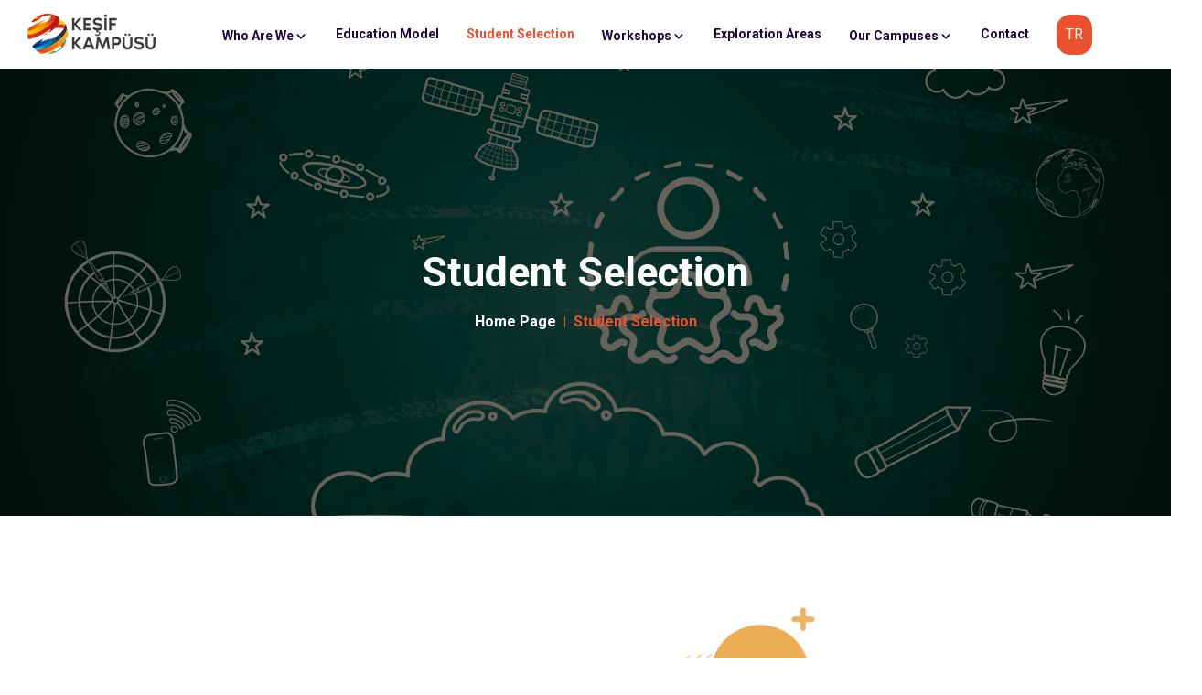

--- FILE ---
content_type: text/html; charset=utf-8
request_url: https://kesifkampusu.org/en/student-selection/
body_size: 31645
content:


<!doctype html>
<html lang="tr">
<head>
    <!-- Required meta tags -->
    <meta charset="utf-8">
    <meta name="viewport" content="width=device-width, initial-scale=1, shrink-to-fit=no">
    

    <title>Student Selection</title>


    <!-- Google tag (gtag.js) -->
    <script async src="https://www.googletagmanager.com/gtag/js?id=G-RMTRC68TFQ"></script>
    <script>
      window.dataLayer = window.dataLayer || [];
      function gtag(){dataLayer.push(arguments);}
      gtag('js', new Date());

      gtag('config', 'G-RMTRC68TFQ');
    </script>

    <!-- Bootstrap CSS -->
    <link rel="stylesheet" href="https://cdn.kesifkampusu.org/static/css/bootstrap.min.css">
    <!-- Animate CSS -->
    <link rel="stylesheet" href="https://cdn.kesifkampusu.org/static/css/animate.min.css">
    <!-- Meanmenu CSS -->
    <link rel="stylesheet" href="https://cdn.kesifkampusu.org/static/css/meanmenu.css">
    <!-- Boxicons CSS -->
    <link rel="stylesheet" href="https://cdn.kesifkampusu.org/static/css/boxicons.min.css">
    <!-- Owl Carousel CSS -->
    <link rel="stylesheet" href="https://cdn.kesifkampusu.org/static/css/owl.carousel.min.css">
    
    <link rel="stylesheet" href="https://cdn.kesifkampusu.org/static/css/owl.theme.default.min.css">
    <!-- Odometer CSS -->
    <link rel="stylesheet" href="https://cdn.kesifkampusu.org/static/css/odometer.min.css">
    <!-- Magnific Popup CSS -->
    <link rel="stylesheet" href="https://cdn.kesifkampusu.org/static/css/magnific-popup.min.css">
    <!-- Imagelightbox CSS -->
    <link rel="stylesheet" href="https://cdn.kesifkampusu.org/static/css/imagelightbox.min.css">
    <!-- Style CSS -->
    <link rel="stylesheet" href="https://cdn.kesifkampusu.org/static/css/style.css">
    <!-- Responsive CSS -->
    <link rel="stylesheet" href="https://cdn.kesifkampusu.org/static/css/responsive.css">
    
    <link rel="stylesheet" href="https://cdnjs.cloudflare.com/ajax/libs/Swiper/9.3.2/swiper-bundle.css"
          integrity="sha512-zar81H5lVN36QFsq/da1hxpOLODXK4/oFwBGOFrvdWX6SBe3NWriWTQS6YQDVfW5fDeb2Vry41YQCELOe8cHww=="
          crossorigin="anonymous" referrerpolicy="no-referrer"/>

    <link rel="stylesheet" href="https://cdnjs.cloudflare.com/ajax/libs/font-awesome/6.4.2/css/all.min.css"
          integrity="sha512-z3gLpd7yknf1YoNbCzqRKc4qyor8gaKU1qmn+CShxbuBusANI9QpRohGBreCFkKxLhei6S9CQXFEbbKuqLg0DA=="
          crossorigin="anonymous" referrerpolicy="no-referrer"/>

    <link rel="icon" type="image/png" sizes="192x192" href="https://cdn.kesifkampusu.org/media/main/favicon/kesif_kampusu-LOGO-07.png">
    <link rel="icon" type="image/png" sizes="32x32" href="https://cdn.kesifkampusu.org/media/main/favicon/kesif_kampusu-LOGO-07.png">
    <link rel="icon" type="image/png" sizes="96x96" href="https://cdn.kesifkampusu.org/media/main/favicon/kesif_kampusu-LOGO-07.png">
    <link rel="icon" type="image/png" sizes="16x16" href="https://cdn.kesifkampusu.org/media/main/favicon/kesif_kampusu-LOGO-07.png">
    <link rel="apple-touch-icon" sizes="57x57" href="https://cdn.kesifkampusu.org/media/main/favicon/kesif_kampusu-LOGO-07.png">
    <link rel="apple-touch-icon" sizes="60x60" href="https://cdn.kesifkampusu.org/media/main/favicon/kesif_kampusu-LOGO-07.png">
    <link rel="apple-touch-icon" sizes="72x72" href="https://cdn.kesifkampusu.org/media/main/favicon/kesif_kampusu-LOGO-07.png">
    <link rel="apple-touch-icon" sizes="76x76" href="https://cdn.kesifkampusu.org/media/main/favicon/kesif_kampusu-LOGO-07.png">
    <link rel="apple-touch-icon" sizes="114x114" href="https://cdn.kesifkampusu.org/media/main/favicon/kesif_kampusu-LOGO-07.png">
    <link rel="apple-touch-icon" sizes="120x120" href="https://cdn.kesifkampusu.org/media/main/favicon/kesif_kampusu-LOGO-07.png">
    <link rel="apple-touch-icon" sizes="144x144" href="https://cdn.kesifkampusu.org/media/main/favicon/kesif_kampusu-LOGO-07.png">
    <link rel="apple-touch-icon" sizes="152x152" href="https://cdn.kesifkampusu.org/media/main/favicon/kesif_kampusu-LOGO-07.png">
    <link rel="apple-touch-icon" sizes="180x180" href="https://cdn.kesifkampusu.org/media/main/favicon/kesif_kampusu-LOGO-07.png">

    <meta name="msapplication-TileImage" content="https://cdn.kesifkampusu.org/media/main/favicon/kesif_kampusu-LOGO-07.png">
    <meta name="theme-color" content="#ffffff">


    <style>
        @media only screen and (max-width: 767px) {
            .main-responsive-nav .logo img {
                z-index: 10;
            }

        }

    </style>
</head>




<style>

    .page-banner-area.item-bg4 {
        background-image: url(https://cdn.kesifkampusu.org/media/main/background/%C3%96%C4%9Frenci_Se%C3%A7imi-2.jpg) !important;
    }

</style>



<body>

<!-- Start Preloader Area -->




    <!-- Start Navbar Area -->
    

<style>
    .nav-link {
        width: max-content !important;
    }

    .main-navbar .navbar .navbar-nav .nav-item .dropdown-menu {
        width: max-content !important;
    }

    .main-navbar .navbar .navbar-nav .nav-item:hover .dropdown-menu {
        width: max-content !important;
    }

    .defaultBtn2 {
        background-color: #ea512e !important;
        color: white !important;
        padding: 10px !important;
        width: max-content !important;
        border-radius: 15px !important;
        transition: 0.5s !important;
        border: none;
    }

    .defaultBtn2:hover {
        background-color: #f5890d;
        padding: 10px;
        border-radius: 20px;
    }

    .mean-container .mean-nav ul li .defaultBtn2 {
        margin-left: 32px;
        margin-bottom: 15px;
    }

</style>

<div class="navbar-area">
    <div class="main-responsive-nav">
        <div class="container">
            <div class="main-responsive-menu">
                <div class="logo">
                    <a href="/en/">
                        <img src="https://cdn.kesifkampusu.org/media/main/mainlogo.png" alt="image">
                    </a>
                </div>
            </div>
        </div>
    </div>

    <div class="main-navbar">
        <div class="container">
            <nav class="navbar navbar-expand-md navbar-light">
                <a class="navbar-brand" href="/en/">
                    <img src="https://cdn.kesifkampusu.org/media/main/mainlogo.png" alt="image">
                </a>

                <div class="collapse navbar-collapse mean-menu" id="navbarSupportedContent">
                    <ul class="navbar-nav">
                        
                            <li class="nav-item ">
                                <a  class="nav-link">
                                    Who Are We
                                    
                                        <i class='bx bx-chevron-down'></i>
                                    
                                </a>
                                
                                    <ul class="dropdown-menu">
                                        
                                            <li class="nav-item">
                                                <a href="/en/corporate/what-is-exploration-campus" class="nav-link">
                                                    What is Keşif Kampüsü?
                                                </a>
                                            </li>
                                        
                                            <li class="nav-item">
                                                <a href="/en/corporate/dokuman/" class="nav-link">
                                                    Documents
                                                </a>
                                            </li>
                                        
                                    </ul>
                                
                            </li>
                        
                            <li class="nav-item ">
                                <a href="/en/education-model/" class="nav-link">
                                    Education Model
                                    
                                </a>
                                
                            </li>
                        
                            <li class="nav-item active">
                                <a href="/en/student-selection/" class="nav-link">
                                    Student Selection
                                    
                                </a>
                                
                            </li>
                        
                            <li class="nav-item ">
                                <a  class="nav-link">
                                    Workshops
                                    
                                        <i class='bx bx-chevron-down'></i>
                                    
                                </a>
                                
                                    <ul class="dropdown-menu">
                                        
                                            <li class="nav-item">
                                                <a href="/en/workshops/personal-development-workshop/" class="nav-link">
                                                    Personal Development Workshop
                                                </a>
                                            </li>
                                        
                                            <li class="nav-item">
                                                <a href="/en/workshops/chemistry-and-human-sciences-workshop" class="nav-link">
                                                    Chemistry and Human Sciences Workshop
                                                </a>
                                            </li>
                                        
                                            <li class="nav-item">
                                                <a href="/en/workshops/nature-workshop/" class="nav-link">
                                                    Nature Workshop
                                                </a>
                                            </li>
                                        
                                            <li class="nav-item">
                                                <a href="/en/workshops/physics-workshop/" class="nav-link">
                                                    Physics Workshop
                                                </a>
                                            </li>
                                        
                                            <li class="nav-item">
                                                <a href="/en/workshops/supportive-trainings-workshop/" class="nav-link">
                                                    Supportive Trainings Workshop
                                                </a>
                                            </li>
                                        
                                            <li class="nav-item">
                                                <a href="/en/workshops/mathematics-workshop/" class="nav-link">
                                                    Mathematics Workshop
                                                </a>
                                            </li>
                                        
                                            <li class="nav-item">
                                                <a href="/en/workshops/technology-workshop/" class="nav-link">
                                                    Technology Workshop
                                                </a>
                                            </li>
                                        
                                            <li class="nav-item">
                                                <a href="https://kesifkampusu.org/en/workshops/astronomy-and-aviation-workshop/" class="nav-link">
                                                    Astronomy Aerospace Workshop
                                                </a>
                                            </li>
                                        
                                    </ul>
                                
                            </li>
                        
                            <li class="nav-item ">
                                <a href="/en/exploration-areas/" class="nav-link">
                                    Exploration Areas
                                    
                                </a>
                                
                            </li>
                        
                            <li class="nav-item ">
                                <a  class="nav-link">
                                    Our Campuses
                                    
                                        <i class='bx bx-chevron-down'></i>
                                    
                                </a>
                                
                                    <ul class="dropdown-menu">
                                        
                                            <li class="nav-item">
                                                <a href="/en/campuses/gaziantep-campus/" class="nav-link">
                                                    Gaziantep Discovery Campus
                                                </a>
                                            </li>
                                        
                                            <li class="nav-item">
                                                <a href="/en/campuses/samsun-campus/" class="nav-link">
                                                    Samsun Discovery Campus
                                                </a>
                                            </li>
                                        
                                            <li class="nav-item">
                                                <a href="/en/campuses/canik-campus/" class="nav-link">
                                                    Canik Özdemir Bayraktar Discovery Campus
                                                </a>
                                            </li>
                                        
                                    </ul>
                                
                            </li>
                        
                            <li class="nav-item ">
                                <a href="/en/contact/" class="nav-link">
                                    Contact
                                    
                                </a>
                                
                            </li>
                        

                        
                        

                        
                        





<form action="/i18n/setlang/" method="POST"><input type="hidden" name="csrfmiddlewaretoken" value="eHVAd4pL07OKbIYcC0ec1Q5Amvr3Qzs9tFdCpbE16kT3AHT562IAhirFMikYZs6X">
    
        
            <input name="next" type="hidden" value="/en/student-selection/">
<li class="nav-item">
    <button class="nav-link defaultBtn2"
            name="language"
            value="tr"
            type="submit">
        TR
    </button>
</li>
        
    
</form>


                    </ul>
                    
                    
                    
                    
                    
                    
                    
                    


                </div>
            </nav>
        </div>
    </div>
</div>
    <!-- End Navbar Area -->

    <!-- Start Page Banner -->
    <div class="page-banner-area item-bg4">
        <div class="d-table">
            <div class="d-table-cell">
                <div class="container">
                    <div class="page-banner-content">
                        <h2>Student Selection</h2>
                        <ul>
                            <li>
                                <a href="/en/">Home Page</a>
                            </li>
                            <li>Student Selection</li>
                        </ul>
                    </div>
                </div>
            </div>
        </div>
    </div>
    <!-- End Page Banner -->


    <!-- Start Choose Area -->
    
    <section class="choose-area pt-100 pb-70">
        <div class="container">
            <div class="row align-items-center">
                
                    <div class="col-lg-6">
                        <div class="single-choose-item">
                            <span>Student Selection</span>
                            <h3>Examination Process </h3>
                            <p><p>Students who wish to receive free education at Keşif Kamp&uuml;s&uuml; for two years are required to successfully pass two different examinations in order to be admitted to the program. As the first stage, all 4th and 5th grade students residing in the province where the campus is located are eligible to participate in the E-exam.</p> </p>
                            
                        </div>
                    </div>
                    <div class="col-lg-6">
                        <div class="choose-image">
                            <img src="https://cdn.kesifkampusu.org/media/ogrenci_secimi/s%C4%B1navs%C3%BCreci.png" alt="image">

                            <div class="choose-image-shape">
                                <div class="shape-1">
                                    <img src="https://cdn.kesifkampusu.org/static/img/choose/choose-shape-1.png" alt="image">
                                </div>
                                <div class="shape-2">
                                    <img src="https://cdn.kesifkampusu.org/static/img/choose/choose-shape-2.png" alt="image">
                                </div>
                                <div class="shape-3">
                                    <img src="https://cdn.kesifkampusu.org/static/img/choose/choose-shape-3.png" alt="image">
                                </div>
                            </div>
                        </div>
                    </div>
                
            </div>
        </div>
    </section>
    
    <section class="choose-area pt-100 pb-70">
        <div class="container">
            <div class="row align-items-center">
                
                    <div class="col-lg-6">
                        <div class="choose-image">
                            <img src="https://cdn.kesifkampusu.org/media/ogrenci_secimi/s%C4%B1nav.png" alt="image">

                            <div class="choose-image-shape">
                                <div class="shape-1">
                                    <img src="https://cdn.kesifkampusu.org/static/img/choose/choose-shape-1.png" alt="image">
                                </div>
                                <div class="shape-2">
                                    <img src="https://cdn.kesifkampusu.org/static/img/choose/choose-shape-2.png" alt="image">
                                </div>
                                <div class="shape-3">
                                    <img src="https://cdn.kesifkampusu.org/static/img/choose/choose-shape-3.png" alt="image">
                                </div>
                            </div>
                        </div>
                        </div>
                    <div class="col-lg-6">
                        <div class="single-choose-item">
                            <span>Student Selection</span>
                            <h3>E-exam </h3>
                            <p><p>Written exam, which assess the skills of interpreting and analyzing the information rather than directly assessing the accumulation of knowledge, is comprised of 5 main themes, including Turkish, Mathematics, Life Sciences, Algorithm and General Culture. The e-exam is comprised of 40 questions, including 10 for Turkish, Mathematics and Life Sciences, and 5 for Algorithm and General Culture. Exam duration is 80 minutes. All 4th and 5th grade student living in the province, where Keşif Kamp&uuml;s&uuml; is located, are allowed to take the e-exam. Top 550 students who have successfully passed the e-exam will be entitled to take the Project Exam.</p> </p>
                            
                        </div>
                    </div>
                
            </div>
        </div>
    </section>
    
    <section class="choose-area pt-100 pb-70">
        <div class="container">
            <div class="row align-items-center">
                
                    <div class="col-lg-6">
                        <div class="single-choose-item">
                            <span>Student Selection</span>
                            <h3>Project Exam </h3>
                            <p><p>Project Exam is intended for submitting solution recommendations for a specific problem based on projects. 256 students that successfully pass the Project Exam out of 550 students who are entitled for the e-exam will be entitled to get free education for 2 years.</p> </p>
                            
                        </div>
                    </div>
                    <div class="col-lg-6">
                        <div class="choose-image">
                            <img src="https://cdn.kesifkampusu.org/media/ogrenci_secimi/Proje-S%C4%B1nav%C4%B1.png" alt="image">

                            <div class="choose-image-shape">
                                <div class="shape-1">
                                    <img src="https://cdn.kesifkampusu.org/static/img/choose/choose-shape-1.png" alt="image">
                                </div>
                                <div class="shape-2">
                                    <img src="https://cdn.kesifkampusu.org/static/img/choose/choose-shape-2.png" alt="image">
                                </div>
                                <div class="shape-3">
                                    <img src="https://cdn.kesifkampusu.org/static/img/choose/choose-shape-3.png" alt="image">
                                </div>
                            </div>
                        </div>
                    </div>
                
            </div>
        </div>
    </section>
    
    <!-- End Choose Area -->



    

<!-- Start Footer Area -->

<style>
    .footer-area {
        background-image: url(https://cdn.kesifkampusu.org/media/main/background/Biz_Kimiz-2.jpg) !important;
    }

    .copyright-area-content {
        text-align: center;
    }

    .copyright-area-content p {
        display: inline-block;
    }

    .copyright-area-content span {
        display: inline-block;
        color: white;
    }
</style>

<section class="footer-area py-5">
    <div class="container">
        <div class="row">
            <div class="col-lg-3 ">
                <div class="single-footer-widget">
                    <div class="logo">
                        <a href="/tr/" style="text-align: left;">
                            <img src="https://cdn.kesifkampusu.org/media/upload/userFormUpload/2uV6pfg7qq3qpDDGr7zXz9DqSR8clbRK.png" alt="Keşif Kampüsü Beyaz Logo"
                                width="250" height="auto">
                        </a>
                    </div>
                    <ul class="social">
                        
                        
                        <li>
                            <a href="https://nsosyal.com/bilimturkiye" target="_blank" rel="noopener noreferrer"
                                style="display: flex; align-items: center; justify-content: center;">
                                <img src="https://cdn.kesifkampusu.org/media/social_icons/NSosyal_beyaz_nobackground.png" alt="Next Sosyal" width="18" height="18"
                                    style="filter: brightness(0) invert(1); display: block;">
                            </a>
                        </li>
                        
                        
                        
                        <li>
                            <a href="https://x.com/t3kesifkampusu" target="_blank" rel="noopener noreferrer"
                                style="display: flex; align-items: center; justify-content: center;">
                                <img src="https://cdn.kesifkampusu.org/media/social_icons/X_logo_2023_white.png" alt="X" width="18" height="18"
                                    style="filter: brightness(0) invert(1); display: block;">
                            </a>
                        </li>
                        
                        
                        
                        <li>
                            <a href="https://www.instagram.com/kesifkampusu/" target="_blank" rel="noopener noreferrer"
                                style="display: flex; align-items: center; justify-content: center;">
                                <img src="https://cdn.kesifkampusu.org/media/social_icons/instagram.webp" alt="İnstagram" width="18" height="18"
                                    style="filter: brightness(0) invert(1); display: block;">
                            </a>
                        </li>
                        
                        
                        
                        <li>
                            <a href="https://www.linkedin.com/company/ke%C5%9Fif-kamp%C3%BCs%C3%BC?trk=organization_guest_main-feed-card_reshare_feed-actor-name" target="_blank" rel="noopener noreferrer"
                                style="display: flex; align-items: center; justify-content: center;">
                                <img src="https://cdn.kesifkampusu.org/media/social_icons/Ads%C4%B1z_tasar%C4%B1m_12.png" alt="Linkedin" width="18" height="18"
                                    style="filter: brightness(0) invert(1); display: block;">
                            </a>
                        </li>
                        
                        

                    </ul>
                </div>
            </div>
            <div class="col-lg-3">
                <div class="single-footer-widget" style="text-align: left;">
                    <h3>Linkler</h3>
                    <ul class="quick-links">
                        
                        
                        
                        <li>
                            <a href="/en/corporate/what-is-exploration-campus/">Corporate</a>
                        </li>
                        
                        <li>
                            <a href="/en/education-model/">Education Model</a>
                        </li>
                        
                        <li>
                            <a href="/en/student-selection/">Student Selection</a>
                        </li>
                        
                        <li>
                            <a href="/en/workshops/personal-development-workshop/">Workshops</a>
                        </li>
                        
                        <li>
                            <a href="/en/exploration-areas/">Exploration Campuses</a>
                        </li>
                        
                        <li>
                            <a href="/en/corporate/dokuman">Documents</a>
                        </li>
                        
                        
                        
                    </ul>
                </div>
            </div>

            <div class="col-lg-3">
                <div class="single-footer-widget" style="text-align: left;">
                    <h3>Contact</h3>

                    <ul class="footer-contact-info">
                        <li>
                            <i class='bx bxs-phone'></i>
                            <span>Phone</span>
                            <a href="tel:+90 212 501 94 34">+90 212 501 94 34</a>
                        </li>
                        <li>
                            <i class='bx bx-envelope'></i>
                            <span>E-Mail</span>
                            <a href="mailto:iletisim@kesifkampusu.org">iletisim@kesifkampusu.org</a>
                        </li>
                        <li>
                            <i class='bx bx-map'></i>
                            <span>Adress</span>
                            Ünalan District Ayazma Street No:3 34700 Üsküdar/İstanbul
                        </li>
                    </ul>
                </div>
            </div>

            <div class="col-lg-3">
                <div class="single-footer-widget">
                    <div class="technologyLinks">

                        
                        <a href="https://turkiyeteknolojitakimi.org/">
                            <img src="https://cdn.kesifkampusu.org/media/main/footer/TEKNOFEST_17.png" alt="T3 Logo" width="120" height="auto">

                        </a>
                        
                        <a href="https://turkiyeteknolojitakimi.org/">
                            <img src="https://cdn.kesifkampusu.org/media/main/footer/MTH_eng_IgGyU.pdf.png" alt="Milli Teknoloji Hamlesi" width="120" height="auto">

                        </a>
                        

                    </div>

                </div>
            </div>
        </div>
    </div>
</section>

<div class="copyright-area">
    <div class="container">
        <div class="copyright-area-content">
            <p>© Copyright 2026 Keşif Kampüsü</p>
            <span> | </span> <p><a href="https://cdn.t3kys.com/media/uploads/2023/07/12/Kesif_Kampusu_Clarification_Text.pdf">PDPL</a></p>
            <span> | </span> {{
            site_settings.disclosure_footer|default_if_none:''|safe }}
        </div>
    </div>
</div>

<div class="go-top">
    <i class='bx bx-up-arrow-alt'></i>
</div>
class='bx bx-up-arrow-alt'></i>
</div>












<!-- Jquery Slim JS -->
<script src="https://cdn.kesifkampusu.org/static/js/jquery.min.js"></script>
<!-- Popper JS -->
<script src="https://cdn.kesifkampusu.org/static/js/popper.min.js"></script>
<!-- Bootstrap JS -->
<script src="https://cdn.kesifkampusu.org/static/js/bootstrap.min.js"></script>
<!-- Meanmenu JS -->
<script src="https://cdn.kesifkampusu.org/static/js/jquery.meanmenu.js"></script>
<!-- Owl Carousel JS -->
<script src="https://cdn.kesifkampusu.org/static/js/owl.carousel.min.js"></script>
<!-- Magnific Popup JS -->
<script src="https://cdn.kesifkampusu.org/static/js/jquery.magnific-popup.min.js"></script>
<!-- Imagelightbox JS -->
<script src="https://cdn.kesifkampusu.org/static/js/imagelightbox.min.js"></script>
<!-- Odometer JS -->
<script src="https://cdn.kesifkampusu.org/static/js/odometer.min.js"></script>
<!-- Jquery Appear JS -->
<script src="https://cdn.kesifkampusu.org/static/js/jquery.appear.min.js"></script>
<!-- Ajaxchimp JS -->
<script src="https://cdn.kesifkampusu.org/static/js/jquery.ajaxchimp.min.js"></script>
<!-- Form Validator JS -->
<script src="https://cdn.kesifkampusu.org/static/js/form-validator.min.js"></script>
<!-- Contact JS -->
<script src="https://cdn.kesifkampusu.org/static/js/contact-form-script.js"></script>
<!-- Custom JS -->
<script src="https://cdn.kesifkampusu.org/static/js/main.js"></script>

<script src="https://cdnjs.cloudflare.com/ajax/libs/Swiper/9.3.2/swiper-bundle.min.js"
        integrity="sha512-+z66PuMP/eeemN2MgRhPvI3G15FOBbsp5NcCJBojg6dZBEFL0Zoi0PEGkhjubEcQF7N1EpTX15LZvfuw+Ej95Q=="
        crossorigin="anonymous" referrerpolicy="no-referrer"></script>
</body>



</html>


--- FILE ---
content_type: text/css
request_url: https://cdn.kesifkampusu.org/static/css/meanmenu.css
body_size: 1385
content:
.mean-container .mean-bar {
  float: left;
  width: 100%;
  position: absolute;
  background: transparent;
  padding: 20px 0 0;
  z-index: 999;
  border-bottom: 1px solid rgba(0, 0, 0, 0.03);
  height: 55px;
}
.mean-container a.meanmenu-reveal {
  width: 35px;
  height: 30px;
  padding: 12px 15px 0 0;
  position: absolute;
  right: 0;
  cursor: pointer;
  color: #ffffff;
  text-decoration: none;
  font-size: 16px;
  text-indent: -9999em;
  line-height: 22px;
  font-size: 1px;
  display: block;
  font-weight: 700;
}
.mean-container a.meanmenu-reveal span {
  display: block;
  background: #ffffff;
  height: 4px;
  margin-top: 3px;
  border-radius: 3px;
}
.mean-container .mean-nav {
  float: left;
  width: 100%;
  background: #ffffff;
  margin-top: 55px;
}
.mean-container .mean-nav ul {
  padding: 0;
  margin: 0;
  width: 100%;
  border: none;
  list-style-type: none;
}
.mean-container .mean-nav ul li {
  position: relative;
  float: left;
  width: 100%;
}
.mean-container .mean-nav ul li a {
  display: block;
  float: left;
  width: 90%;
  padding: 1em 5%;
  margin: 0;
  text-align: left;
  color: #677294;
  border-top: 1px solid #dbeefd;
  text-decoration: none;
}
.mean-container .mean-nav ul li a.active {
  color: #000000;
}
.mean-container .mean-nav ul li li a {
  width: 80%;
  padding: 1em 10%;
  color: #677294;
  border-top: 1px solid #dbeefd;
  opacity: 1;
  filter: alpha(opacity=75);
  text-shadow: none !important;
  visibility: visible;
  text-transform: none;
  font-size: 14px;
}
.mean-container .mean-nav ul li.mean-last a {
  border-bottom: none;
  margin-bottom: 0;
}
.mean-container .mean-nav ul li li li a {
  width: 70%;
  padding: 1em 15%;
}
.mean-container .mean-nav ul li li li li a {
  width: 60%;
  padding: 1em 20%;
}
.mean-container .mean-nav ul li li li li li a {
  width: 50%;
  padding: 1em 25%;
}
.mean-container .mean-nav ul li a:hover {
  background: #252525;
  background: rgba(255, 255, 255, 0.1);
}
.mean-container .mean-nav ul li a.mean-expand {
  margin-top: 3px;
  width: 100%;
  height: 24px;
  padding: 12px !important;
  text-align: right;
  position: absolute;
  right: 0;
  top: 0;
  z-index: 2;
  font-weight: 700;
  background: transparent;
  border: none !important;
}
.mean-container .mean-push {
  float: left;
  width: 100%;
  padding: 0;
  margin: 0;
  clear: both;
}
.mean-nav .wrapper {
  width: 100%;
  padding: 0;
  margin: 0;
}
/* Fix for box sizing on Foundation Framework etc. */
.mean-container .mean-bar,
.mean-container .mean-bar * {
  -webkit-box-sizing: content-box;
  -moz-box-sizing: content-box;
  box-sizing: content-box;
}
.mean-remove {
  display: none !important;
}
.mobile-nav {
  display: none;
}
.mobile-nav.mean-container .mean-nav ul li a.active {
  color: #ff2d55;
}
.main-nav {
  background: #000;
  position: absolute;
  top: 0;
  left: 0;
  padding-top: 15px;
  padding-bottom: 15px;
  width: 100%;
  z-index: 999;
  height: auto;
}
.mean-nav .dropdown-toggle::after {
  display: none;
}
.navbar-light .navbar-brand,
.navbar-light .navbar-brand:hover {
  color: #fff;
  font-weight: bold;
  text-transform: uppercase;
  line-height: 1;
}
.main-nav nav ul {
  padding: 0;
  margin: 0;
  list-style-type: none;
}
.main-nav nav .navbar-nav .nav-item {
  position: relative;
  padding: 15px 0;
}
.main-nav nav .navbar-nav .nav-item a {
  font-weight: 500;
  font-size: 16px;
  text-transform: uppercase;
  color: #ffffff;
  padding-left: 0;
  padding-right: 0;
  padding-top: 0;
  padding-bottom: 0;
  margin-left: 15px;
  margin-right: 15px;
}
.main-nav nav .navbar-nav .nav-item a:hover,
.main-nav nav .navbar-nav .nav-item a:focus,
.main-nav nav .navbar-nav .nav-item a.active {
  color: #ff2d55;
}
.main-nav nav .navbar-nav .nav-item:hover a {
  color: #ff2d55;
}
.main-nav nav .navbar-nav .nav-item .dropdown-menu {
  -webkit-box-shadow: 0 0 30px 0 rgba(0, 0, 0, 0.05);
  box-shadow: 0 0 30px 0 rgba(0, 0, 0, 0.05);
  background: #0d1028;
  position: absolute;
  top: 80px;
  left: 0;
  width: 250px;
  z-index: 99;
  display: block;
  padding-top: 20px;
  padding-left: 5px;
  padding-right: 5px;
  padding-bottom: 20px;
  opacity: 0;
  visibility: hidden;
  -webkit-transition: all 0.3s ease-in-out;
  transition: all 0.3s ease-in-out;
}
.main-nav nav .navbar-nav .nav-item .dropdown-menu li {
  position: relative;
  padding: 0;
}
.main-nav nav .navbar-nav .nav-item .dropdown-menu li a {
  font-size: 15px;
  font-weight: 500;
  text-transform: capitalize;
  padding: 9px 15px;
  margin: 0;
  display: block;
  color: #ffffff;
}
.main-nav nav .navbar-nav .nav-item .dropdown-menu li a:hover,
.main-nav nav .navbar-nav .nav-item .dropdown-menu li a:focus,
.main-nav nav .navbar-nav .nav-item .dropdown-menu li a.active {
  color: #ff2d55;
}
.main-nav nav .navbar-nav .nav-item .dropdown-menu li .dropdown-menu {
  position: absolute;
  left: -100%;
  top: 0;
  opacity: 0 !important;
  visibility: hidden !important;
}
.main-nav nav .navbar-nav .nav-item .dropdown-menu li:hover .dropdown-menu {
  opacity: 1 !important;
  visibility: visible !important;
  top: -20px !important;
}
.main-nav nav .navbar-nav .nav-item .dropdown-menu li .dropdown-menu li .dropdown-menu {
  position: absolute;
  left: -100%;
  top: 0;
  opacity: 0 !important;
  visibility: hidden !important;
}
.main-nav
  nav
  .navbar-nav
  .nav-item
  .dropdown-menu
  li:hover
  .dropdown-menu
  li:hover
  .dropdown-menu {
  opacity: 1 !important;
  visibility: visible !important;
  top: -20px !important;
}
.main-nav nav .navbar-nav .nav-item .dropdown-menu li .dropdown-menu li a {
  color: #ffffff;
  text-transform: capitalize;
}
.main-nav nav .navbar-nav .nav-item .dropdown-menu li .dropdown-menu li a:hover,
.main-nav nav .navbar-nav .nav-item .dropdown-menu li .dropdown-menu li a:focus,
.main-nav nav .navbar-nav .nav-item .dropdown-menu li .dropdown-menu li a.active {
  color: #ffffff;
}
.main-nav nav .navbar-nav .nav-item:hover ul {
  opacity: 1;
  visibility: visible;
  top: 100%;
}
.main-nav nav .navbar-nav .nav-item:last-child .dropdown-menu {
  left: auto;
  right: 0;
}
#mobile-lang-btn {
  display: none;
}

#web-lang-btn {
  display: block;
}

/* Responsive Style */
@media only screen and (max-width: 991px) {
  .mobile-nav {
    display: block;
    position: relative;
  }
  .mobile-nav .logo {
    text-decoration: none;
    position: absolute;
    top: 11px;
    z-index: 999;
    left: 15px;
    color: #fff;
    font-weight: bold;
    text-transform: uppercase;
    font-size: 20px;
  }
  .mean-container .mean-bar {
    background-color: #ffffff;
    padding: 0;
  }
  .mean-container a.meanmenu-reveal {
    padding: 15px 15px 0 0;
  }
  .mobile-nav nav .navbar-nav {
    height: 300px;
    overflow-y: scroll;
  }
  .mobile-nav nav .navbar-nav .nav-item a i {
    display: none;
  }
  .main-nav {
    display: none !important;
  }
  #mobile-lang-btn {
    display: block;
  }
  #web-lang-btn {
    display: none;
  }
}


--- FILE ---
content_type: text/css
request_url: https://cdn.kesifkampusu.org/static/css/style.css
body_size: 13836
content:
/*
@File: Ketan Template Styles

* This file contains the styling for the actual template, this
is the file you need to edit to change the look of the
template.

This files table contents are outlined below>>>>>

*******************************************
*******************************************

** - Default CSS
** - Default btn CSS
** - Section Title CSS
** - Preloader Area CSS
** - Navbar Area CSS
** - Main Banner Area CSS
** - Who We Are Area CSS
** - Class Area CSS
** - Value Area CSS
** - Teacher Area CSS
** - Testimonials Area CSS
** - Blog Area CSS
** - Activities Area CSS
** - Facilities Area CSS
** - Partner Area CSS
** - Fun Facts Area CSS
** - Choose Area CSS
** - Gallery Area CSS
** - Quote Area CSS
** - Tour Area CSS
** - Newsletter Area CSS
** - Support Area CSS
** - Overview Area CSS
** - Page Banner CSS
** - Pricing Area CSS
** - Apply Area CSS
** - Enrollment Area CSS
** - Timetable Area CSS
** - FAQ Area CSS
** - Login Area CSS
** - Register Area CSS
** - 404 Error Area CSS
** - Terms of service Area CSS
** - Privacy policy Area CSS
** - Coming Soon Area CSS
** - Contact Area CSS
** - Teacher Details  Area CSS
** - Event Details  Area CSS
** - Class Details  Area CSS
** - Pagination Area CSS
** - Blog Details Area CSS
** - Widget Sidebar CSS
** - Footer Area CSS
** - Copy Right Area CSS
** - Go Top CSS

*/
/*================================================
Default CSS
=================================================*/
@import url("https://fonts.googleapis.com/css2?family=Catamaran:wght@100;200;300;400;500;600;700;800;900&display=swap");
@import url("https://fonts.googleapis.com/css2?family=Sacramento&display=swap");
@import url("https://fonts.googleapis.com/css2?family=Roboto:ital,wght@0,100;0,300;0,400;0,500;0,700;0,900;1,100;1,300;1,400;1,500;1,700;1,900&display=swap");
body {
  padding: 0;
  margin: 0;
  font-family: "Roboto", sans-serif;
  font-size: 16px;
}

a {
  text-decoration: none;
  -webkit-transition: 0.5s;
  transition: 0.5s;
  color: #1b0238;
}

a:hover, a:focus {
  color: #ea512e;
  text-decoration: none;
}

button {
  outline: 0 !important;
}

p {
  margin-bottom: 15px;
  line-height: 1.8;
  color: #6b6b84;
  font-weight: 400;
  font-family: "Roboto", sans-serif;
  font-size: 16px;
}

p:last-child {
  margin-bottom: 0;
}

i {
  line-height: normal;
}

.d-table {
  width: 100%;
  height: 100%;
}

.d-table-cell {
  vertical-align: middle;
}

img {
  max-width: 100%;
  height: auto;
  display: inline-block;
}

.ptb-100 {
  padding-top: 100px;
  padding-bottom: 100px;
}

.pt-100 {
  padding-top: 100px;
}

.pb-100 {
  padding-bottom: 100px;
}

.pt-70 {
  padding-top: 70px;
}

.pb-70 {
  padding-bottom: 70px;
}

.ptb-50 {
  padding-top: 50px;
  padding-bottom: 50px;
}

.h1, .h2, .h3, .h4, .h5, .h6, h1, h2, h3, h4, h5, h6 {
  color: #1b0238;
  font-family: "Roboto", sans-serif;
  font-weight: bold;
}

.h1:last-child, .h2:last-child, .h3:last-child, .h4:last-child, .h5:last-child, .h6:last-child, h1:last-child, h2:last-child, h3:last-child, h4:last-child, h5:last-child, h6:last-child {
  margin-bottom: 0;
}

/*================================================
Default btn CSS
=================================================*/
.default-btn {
  display: inline-block;
  padding: 12px 35px;
  background-color: #ea512e;
  color: #ffffff;
  border-radius: 10px;
  font-size: 16px;
  font-weight: 500;
  -webkit-transition: 0.5s;
  transition: 0.5s;
  position: relative;
  z-index: 1;
  overflow: hidden;
}

.default-btn::before {
  content: '';
  position: absolute;
  left: 0;
  top: 0;
  width: 100%;
  height: 0%;
  background-color: #f5890d;
  z-index: -1;
  -webkit-transition: 0.5s;
  transition: 0.5s;
  border-radius: 10px;
}

.default-btn:hover {
  color: #ffffff;
}

.default-btn:hover::before {
  height: 100%;
}

.optional-btn {
  display: inline-block;
  padding: 12px 35px;
  background-color: #f5890d;
  color: #ffffff;
  border-radius: 10px;
  font-size: 16px;
  font-weight: 500;
  -webkit-transition: 0.5s;
  transition: 0.5s;
  position: relative;
  z-index: 1;
  margin-left: 15px;
  overflow: hidden;
}

.optional-btn::before {
  content: '';
  position: absolute;
  left: 0;
  bottom: 0;
  width: 100%;
  height: 0%;
  background-color: #ea512e;
  z-index: -1;
  -webkit-transition: 0.5s;
  transition: 0.5s;
  border-radius: 10px;
}

.optional-btn:hover {
  color: #ffffff;
}

.optional-btn:hover::before {
  height: 100%;
}

/*================================================
Section Title CSS
=================================================*/
.section-title {
  text-align: center;
  margin-bottom: 45px;
}

.section-title span {
  font-size: 20px;
  color: #ea512e;
  font-weight: 600;
  font-family: "Sacramento", cursive;
}

.section-title h2 {
  font-size: 45px;
  margin-top: 15px;
  margin-bottom: 0;
}

/*================================================
Preloader Area CSS
=================================================*/
.preloader {
  position: fixed;
  left: 0;
  top: 0;
  width: 100%;
  background-color: #ea512e;
  z-index: 999999;
  height: 100%;
  overflow: hidden;
}

.preloader .loader {
  text-align: center;
  position: absolute;
  left: 0;
  right: 0;
  top: 45%;
  -webkit-transform: translateY(-45%);
          transform: translateY(-45%);
  height: 50px;
  width: 180px;
  margin-left: auto;
  margin-right: auto;
}

.preloader .loader .wrapper {
  height: 50px;
  width: 180px;
}

.preloader .loader .circle {
  border-radius: 50%;
  border: 3px solid #ffffff;
  float: left;
  height: 50px;
  margin: 0 5px;
  width: 50px;
}

.preloader .loader .circle-1 {
  -webkit-animation: move 1s ease-in-out infinite;
          animation: move 1s ease-in-out infinite;
}

.preloader .loader .circle-1a {
  -webkit-animation: fade 1s ease-in-out infinite;
          animation: fade 1s ease-in-out infinite;
}

.preloader .loader .circle-2 {
  -webkit-animation: move 1s ease-in-out infinite;
          animation: move 1s ease-in-out infinite;
}

.preloader .loader .circle-1a {
  margin-left: -55px;
  opacity: 0;
}

.preloader .loader .circle-3 {
  -webkit-animation: circle-3 1s ease-in-out infinite;
          animation: circle-3 1s ease-in-out infinite;
  opacity: 1;
}

.preloader-area {
  position: fixed;
  left: 0;
  top: 0;
  width: 100%;
  height: 100%;
  z-index: 999999;
  text-align: center;
  -webkit-transition: .9s;
  transition: .9s;
}

.preloader-area .loader {
  position: absolute;
  top: 43%;
  left: 0;
  right: 0;
  -webkit-transform: translateY(-43%);
          transform: translateY(-43%);
  text-align: center;
  margin: 0 auto;
  width: 50px;
  height: 50px;
  -webkit-transition: 0.5s;
  transition: 0.5s;
}

.preloader-area .box {
  width: 100%;
  height: 100%;
  background: #ffffff;
  -webkit-animation: animate .5s linear infinite;
          animation: animate .5s linear infinite;
  position: absolute;
  top: 0;
  left: 0;
}

.preloader-area .shadow {
  width: 100%;
  height: 5px;
  background: #000000;
  opacity: 0.1;
  position: absolute;
  top: 59px;
  left: 0;
  border-radius: 50%;
  -webkit-animation: shadow .5s linear infinite;
          animation: shadow .5s linear infinite;
}

.preloader-area::before, .preloader-area::after {
  content: '';
  position: absolute;
  left: 0;
  top: 0;
  width: 60%;
  height: 100%;
  z-index: -1;
  background: #ea512e;
  -webkit-transition: .9s;
  transition: .9s;
}

.preloader-area::after {
  left: auto;
  right: 0;
}

.preloader-area.preloader-deactivate {
  visibility: hidden;
}

.preloader-area.preloader-deactivate::after, .preloader-area.preloader-deactivate::before {
  width: 0;
}

.preloader-area.preloader-deactivate .loader {
  opacity: 0;
  visibility: hidden;
}

@-webkit-keyframes fade {
  0% {
    opacity: 0;
  }
  100% {
    opacity: 1;
  }
}

@keyframes fade {
  0% {
    opacity: 0;
  }
  100% {
    opacity: 1;
  }
}

@-webkit-keyframes move {
  0% {
    -webkit-transform: translateX(0);
            transform: translateX(0);
  }
  100% {
    -webkit-transform: translateX(60px);
            transform: translateX(60px);
  }
}

@keyframes move {
  0% {
    -webkit-transform: translateX(0);
            transform: translateX(0);
  }
  100% {
    -webkit-transform: translateX(60px);
            transform: translateX(60px);
  }
}

@-webkit-keyframes circle-3 {
  0% {
    opacity: 1;
  }
  100% {
    opacity: 0;
  }
}

@keyframes circle-3 {
  0% {
    opacity: 1;
  }
  100% {
    opacity: 0;
  }
}

@-webkit-keyframes loader {
  0% {
    left: -100px;
  }
  100% {
    left: 110%;
  }
}

@keyframes loader {
  0% {
    left: -100px;
  }
  100% {
    left: 110%;
  }
}

@-webkit-keyframes animate {
  17% {
    border-bottom-right-radius: 3px;
  }
  25% {
    -webkit-transform: translateY(9px) rotate(22.5deg);
            transform: translateY(9px) rotate(22.5deg);
  }
  50% {
    -webkit-transform: translateY(18px) scale(1, 0.9) rotate(45deg);
            transform: translateY(18px) scale(1, 0.9) rotate(45deg);
    border-bottom-right-radius: 40px;
  }
  75% {
    -webkit-transform: translateY(9px) rotate(67.5deg);
            transform: translateY(9px) rotate(67.5deg);
  }
  100% {
    -webkit-transform: translateY(0) rotate(90deg);
            transform: translateY(0) rotate(90deg);
  }
}

@keyframes animate {
  17% {
    border-bottom-right-radius: 3px;
  }
  25% {
    -webkit-transform: translateY(9px) rotate(22.5deg);
            transform: translateY(9px) rotate(22.5deg);
  }
  50% {
    -webkit-transform: translateY(18px) scale(1, 0.9) rotate(45deg);
            transform: translateY(18px) scale(1, 0.9) rotate(45deg);
    border-bottom-right-radius: 40px;
  }
  75% {
    -webkit-transform: translateY(9px) rotate(67.5deg);
            transform: translateY(9px) rotate(67.5deg);
  }
  100% {
    -webkit-transform: translateY(0) rotate(90deg);
            transform: translateY(0) rotate(90deg);
  }
}

@-webkit-keyframes shadow {
  50% {
    -webkit-transform: scale(1.2, 1);
            transform: scale(1.2, 1);
  }
}

@keyframes shadow {
  50% {
    -webkit-transform: scale(1.2, 1);
            transform: scale(1.2, 1);
  }
}

/*================================================
Navbar Area CSS
=================================================*/
.main-responsive-nav {
  display: none;
}

.main-navbar {
  padding-top: 0;
}

.main-navbar .navbar {
  -webkit-transition: 0.5s;
  transition: 0.5s;
  padding: 0;
}

.main-navbar .navbar ul {
  padding-left: 0;
  list-style-type: none;
  margin-bottom: 0;
}

.main-navbar .navbar .navbar-nav {
  margin: auto;
  display:flex;
  align-items: center;
}

.main-navbar .navbar .navbar-nav .nav-item {
  position: relative;
  margin-left: 15px;
  margin-right: 15px;
}

.main-navbar .navbar .navbar-nav .nav-item a {
  color: #1b0238;
  font-size: 14px;
  font-weight: 600;
  padding-left: 0;
  padding-right: 0;
  padding-top: 25px;
  padding-bottom: 25px;
  font-family: "Roboto", sans-serif;
}

.main-navbar .navbar .navbar-nav .nav-item a i {
  font-size: 20px;
  position: relative;
  top: 4px;
  display: inline-block;
  margin-left: -5px;
  margin-right: -2px;
}

.main-navbar .navbar .navbar-nav .nav-item a:hover, .main-navbar .navbar .navbar-nav .nav-item a:focus, .main-navbar .navbar .navbar-nav .nav-item a.active {
  color: #ea512e;
}

.main-navbar .navbar .navbar-nav .nav-item:last-child {
  margin-right: 0;
}

.main-navbar .navbar .navbar-nav .nav-item:first-child {
  margin-left: 0;
}

.main-navbar .navbar .navbar-nav .nav-item:hover a, .main-navbar .navbar .navbar-nav .nav-item.active a {
  color: #ea512e;
}

.main-navbar .navbar .navbar-nav .nav-item .dropdown-menu {
  border: none;
  top: 70px;
  left: 0;
  z-index: 99;
  opacity: 0;
  width: 280px;
  display: block;
  border-radius: 0;
  padding: 10px 0;
  margin-top: 15px;
  position: absolute;
  visibility: hidden;
  background: #ffffff;
  -webkit-transition: all 0.4s ease-in-out;
  transition: all 0.4s ease-in-out;
  -webkit-box-shadow: 0px 0px 15px 0px rgba(0, 0, 0, 0.1);
          box-shadow: 0px 0px 15px 0px rgba(0, 0, 0, 0.1);
}

.main-navbar .navbar .navbar-nav .nav-item .dropdown-menu li {
  margin: 0;
}

.main-navbar .navbar .navbar-nav .nav-item .dropdown-menu li a {
  padding: 10px 20px;
  position: relative;
  display: block;
  color: #1b0238;
  font-size: 16px;
  font-weight: 600;
}

.main-navbar .navbar .navbar-nav .nav-item .dropdown-menu li a i {
  margin: 0;
  position: absolute;
  top: 50%;
  font-size: 20px;
  -webkit-transform: translateY(-50%);
          transform: translateY(-50%);
  right: 15px;
}

.main-navbar .navbar .navbar-nav .nav-item .dropdown-menu li a:hover, .main-navbar .navbar .navbar-nav .nav-item .dropdown-menu li a:focus, .main-navbar .navbar .navbar-nav .nav-item .dropdown-menu li a.active {
  color: #ea512e;
}

.main-navbar .navbar .navbar-nav .nav-item .dropdown-menu li .dropdown-menu {
  top: 0;
  opacity: 0;
  right: -280px;
  left: auto;
  margin-top: 15px;
  visibility: hidden;
}

.main-navbar .navbar .navbar-nav .nav-item .dropdown-menu li .dropdown-menu li a {
  color: #1b0238;
}

.main-navbar .navbar .navbar-nav .nav-item .dropdown-menu li .dropdown-menu li a:hover, .main-navbar .navbar .navbar-nav .nav-item .dropdown-menu li .dropdown-menu li a:focus, .main-navbar .navbar .navbar-nav .nav-item .dropdown-menu li .dropdown-menu li a.active {
  color: #ea512e;
}

.main-navbar .navbar .navbar-nav .nav-item .dropdown-menu li .dropdown-menu li .dropdown-menu {
  top: 0;
  opacity: 0;
  left: 280px;
  visibility: hidden;
}

.main-navbar .navbar .navbar-nav .nav-item .dropdown-menu li .dropdown-menu li .dropdown-menu li a {
  color: #1b0238;
}

.main-navbar .navbar .navbar-nav .nav-item .dropdown-menu li .dropdown-menu li .dropdown-menu li a:hover, .main-navbar .navbar .navbar-nav .nav-item .dropdown-menu li .dropdown-menu li .dropdown-menu li a:focus, .main-navbar .navbar .navbar-nav .nav-item .dropdown-menu li .dropdown-menu li .dropdown-menu li a.active {
  color: #ea512e;
}

.main-navbar .navbar .navbar-nav .nav-item .dropdown-menu li .dropdown-menu li .dropdown-menu li .dropdown-menu {
  top: 0;
  opacity: 0;
  left: -280px;
  visibility: hidden;
}

.main-navbar .navbar .navbar-nav .nav-item .dropdown-menu li .dropdown-menu li .dropdown-menu li .dropdown-menu li a {
  color: #1b0238;
}

.main-navbar .navbar .navbar-nav .nav-item .dropdown-menu li .dropdown-menu li .dropdown-menu li .dropdown-menu li a:hover, .main-navbar .navbar .navbar-nav .nav-item .dropdown-menu li .dropdown-menu li .dropdown-menu li .dropdown-menu li a:focus, .main-navbar .navbar .navbar-nav .nav-item .dropdown-menu li .dropdown-menu li .dropdown-menu li .dropdown-menu li a.active {
  color: #ea512e;
}

.main-navbar .navbar .navbar-nav .nav-item .dropdown-menu li .dropdown-menu li .dropdown-menu li .dropdown-menu li .dropdown-menu {
  top: 0;
  opacity: 0;
  left: 280px;
  visibility: hidden;
}

.main-navbar .navbar .navbar-nav .nav-item .dropdown-menu li .dropdown-menu li .dropdown-menu li .dropdown-menu li .dropdown-menu li a {
  color: #1b0238;
}

.main-navbar .navbar .navbar-nav .nav-item .dropdown-menu li .dropdown-menu li .dropdown-menu li .dropdown-menu li .dropdown-menu li a:hover, .main-navbar .navbar .navbar-nav .nav-item .dropdown-menu li .dropdown-menu li .dropdown-menu li .dropdown-menu li .dropdown-menu li a:focus, .main-navbar .navbar .navbar-nav .nav-item .dropdown-menu li .dropdown-menu li .dropdown-menu li .dropdown-menu li .dropdown-menu li a.active {
  color: #ea512e;
}

.main-navbar .navbar .navbar-nav .nav-item .dropdown-menu li .dropdown-menu li .dropdown-menu li .dropdown-menu li .dropdown-menu li .dropdown-menu {
  top: 0;
  opacity: 0;
  left: -280px;
  visibility: hidden;
}

.main-navbar .navbar .navbar-nav .nav-item .dropdown-menu li .dropdown-menu li .dropdown-menu li .dropdown-menu li .dropdown-menu li .dropdown-menu li a {
  color: #1b0238;
}

.main-navbar .navbar .navbar-nav .nav-item .dropdown-menu li .dropdown-menu li .dropdown-menu li .dropdown-menu li .dropdown-menu li .dropdown-menu li a:hover, .main-navbar .navbar .navbar-nav .nav-item .dropdown-menu li .dropdown-menu li .dropdown-menu li .dropdown-menu li .dropdown-menu li .dropdown-menu li a:focus, .main-navbar .navbar .navbar-nav .nav-item .dropdown-menu li .dropdown-menu li .dropdown-menu li .dropdown-menu li .dropdown-menu li .dropdown-menu li a.active {
  color: #ea512e;
}

.main-navbar .navbar .navbar-nav .nav-item .dropdown-menu li .dropdown-menu li .dropdown-menu li .dropdown-menu li .dropdown-menu li .dropdown-menu li .dropdown-menu {
  top: 0;
  opacity: 0;
  left: 280px;
  visibility: hidden;
}

.main-navbar .navbar .navbar-nav .nav-item .dropdown-menu li .dropdown-menu li .dropdown-menu li .dropdown-menu li .dropdown-menu li .dropdown-menu li .dropdown-menu li a {
  color: #1b0238;
}

.main-navbar .navbar .navbar-nav .nav-item .dropdown-menu li .dropdown-menu li .dropdown-menu li .dropdown-menu li .dropdown-menu li .dropdown-menu li .dropdown-menu li a:hover, .main-navbar .navbar .navbar-nav .nav-item .dropdown-menu li .dropdown-menu li .dropdown-menu li .dropdown-menu li .dropdown-menu li .dropdown-menu li .dropdown-menu li a:focus, .main-navbar .navbar .navbar-nav .nav-item .dropdown-menu li .dropdown-menu li .dropdown-menu li .dropdown-menu li .dropdown-menu li .dropdown-menu li .dropdown-menu li a.active {
  color: #ea512e;
}

.main-navbar .navbar .navbar-nav .nav-item .dropdown-menu li .dropdown-menu li .dropdown-menu li .dropdown-menu li .dropdown-menu li .dropdown-menu li.active a {
  color: #ea512e;
}

.main-navbar .navbar .navbar-nav .nav-item .dropdown-menu li .dropdown-menu li .dropdown-menu li .dropdown-menu li .dropdown-menu li .dropdown-menu li:hover .dropdown-menu {
  opacity: 1;
  visibility: visible;
}

.main-navbar .navbar .navbar-nav .nav-item .dropdown-menu li .dropdown-menu li .dropdown-menu li .dropdown-menu li .dropdown-menu li.active a {
  color: #ea512e;
}

.main-navbar .navbar .navbar-nav .nav-item .dropdown-menu li .dropdown-menu li .dropdown-menu li .dropdown-menu li .dropdown-menu li:hover .dropdown-menu {
  opacity: 1;
  visibility: visible;
}

.main-navbar .navbar .navbar-nav .nav-item .dropdown-menu li .dropdown-menu li .dropdown-menu li .dropdown-menu li.active a {
  color: #ea512e;
}

.main-navbar .navbar .navbar-nav .nav-item .dropdown-menu li .dropdown-menu li .dropdown-menu li .dropdown-menu li:hover .dropdown-menu {
  opacity: 1;
  visibility: visible;
}

.main-navbar .navbar .navbar-nav .nav-item .dropdown-menu li .dropdown-menu li .dropdown-menu li.active a {
  color: #ea512e;
}

.main-navbar .navbar .navbar-nav .nav-item .dropdown-menu li .dropdown-menu li .dropdown-menu li:hover .dropdown-menu {
  opacity: 1;
  visibility: visible;
}

.main-navbar .navbar .navbar-nav .nav-item .dropdown-menu li .dropdown-menu li.active a {
  color: #ea512e;
}

.main-navbar .navbar .navbar-nav .nav-item .dropdown-menu li .dropdown-menu li:hover .dropdown-menu {
  opacity: 1;
  visibility: visible;
}

.main-navbar .navbar .navbar-nav .nav-item .dropdown-menu li.active a {
  color: #ea512e;
}

.main-navbar .navbar .navbar-nav .nav-item .dropdown-menu li:hover .dropdown-menu {
  opacity: 1;
  visibility: visible;
  margin-top: 0;
}

.main-navbar .navbar .navbar-nav .nav-item:hover .dropdown-menu {
  opacity: 1;
  visibility: visible;
  margin-top: 0;
}

.main-navbar .navbar .others-options .option-item {
  margin-right: 15px;
}

.main-navbar .navbar .others-options .option-item:last-child {
  margin-right: 0;
}

.main-navbar .navbar .others-options .option-item .language-switcher {
  position: relative;
}

.main-navbar .navbar .others-options .option-item .language-switcher .dropdown-toggle {
  padding: 0;
  border: none;
  background-color: transparent;
  color: #1b0238;
  cursor: pointer;
}

.main-navbar .navbar .others-options .option-item .language-switcher .dropdown-toggle::after {
  display: none;
}

.main-navbar .navbar .others-options .option-item .language-switcher .dropdown-toggle img {
  width: 30px;
  height: 30px;
  border-radius: 50px;
}

.main-navbar .navbar .others-options .option-item .language-switcher .dropdown-toggle span {
  display: inline-block;
  font-size: 16px;
  font-weight: 600;
  font-family: "Roboto", sans-serif;
}

.main-navbar .navbar .others-options .option-item .language-switcher .dropdown-toggle span i {
  position: relative;
  font-size: 20px;
  top: 4px;
}

.main-navbar .navbar .others-options .option-item .language-switcher .dropdown-menu {
  padding: 15px;
  float: unset;
  border: none;
  -webkit-box-shadow: 0px 0px 15px 0px rgba(0, 0, 0, 0.1);
          box-shadow: 0px 0px 15px 0px rgba(0, 0, 0, 0.1);
  border-radius: 0;
  display: block;
  margin-top: 12px;
  opacity: 0;
  visibility: visible;
  -webkit-transition: 0.5s;
  transition: 0.5s;
  -webkit-transform: scaleX(0);
          transform: scaleX(0);
  left: 0 !important;
  right: auto !important;
}

.main-navbar .navbar .others-options .option-item .language-switcher .dropdown-menu .dropdown-item {
  padding: 0;
  color: #1b0238;
  margin-bottom: 10px;
  font-weight: 600;
}

.main-navbar .navbar .others-options .option-item .language-switcher .dropdown-menu .dropdown-item::before {
  display: none;
}

.main-navbar .navbar .others-options .option-item .language-switcher .dropdown-menu .dropdown-item:last-child {
  margin-bottom: 0;
}

.main-navbar .navbar .others-options .option-item .language-switcher .dropdown-menu .dropdown-item img {
  width: 30px;
  height: 30px;
  border-radius: 50px;
}

.main-navbar .navbar .others-options .option-item .language-switcher .dropdown-menu .dropdown-item span {
  display: inline-block;
  margin-left: 8px;
  font-size: 15px;
  font-weight: 500;
  margin-top: 4px;
}

.main-navbar .navbar .others-options .option-item .language-switcher .dropdown-menu .dropdown-item:hover, .main-navbar .navbar .others-options .option-item .language-switcher .dropdown-menu .dropdown-item:focus {
  background-color: transparent !important;
}

.main-navbar .navbar .others-options .option-item .language-switcher .dropdown-menu .dropdown-item:active, .main-navbar .navbar .others-options .option-item .language-switcher .dropdown-menu .dropdown-item.active {
  color: #1b0238;
  background-color: transparent;
}

.main-navbar .navbar .others-options .option-item .language-switcher .dropdown-menu.show {
  opacity: 1;
  visibility: visible;
  -webkit-transform: scaleX(1);
          transform: scaleX(1);
}

.main-navbar .navbar .others-options .option-item .default-btn {
  display: block;
}

.navbar-area.is-sticky {
  position: fixed;
  top: 0;
  left: 0;
  width: 100%;
  z-index: 999;
  -webkit-box-shadow: 0 2px 28px 0 rgba(0, 0, 0, 0.09);
          box-shadow: 0 2px 28px 0 rgba(0, 0, 0, 0.09);
  background-color: #ffffff !important;
  -webkit-animation: 500ms ease-in-out 0s normal none 1 running fadeInDown;
          animation: 500ms ease-in-out 0s normal none 1 running fadeInDown;
}

.others-option-for-responsive {
  display: none;
}

.others-option-for-responsive .dot-menu {
  padding: 0 10px;
  height: 30px;
  cursor: pointer;
  z-index: 9991;
  position: absolute;
  right: 60px;
  top: -28px;
}

.others-option-for-responsive .dot-menu .inner {
  display: -webkit-box;
  display: -ms-flexbox;
  display: flex;
  -webkit-box-align: center;
      -ms-flex-align: center;
          align-items: center;
  height: 30px;
}

.others-option-for-responsive .dot-menu .inner .circle {
  height: 5px;
  width: 5px;
  border-radius: 100%;
  margin: 0 2px;
  -webkit-transition: 0.5s;
  transition: 0.5s;
  background-color: #1b0238;
}

.others-option-for-responsive .dot-menu:hover .inner .circle {
  background-color: #ea512e;
}

.others-option-for-responsive .container {
  position: relative;
}

.others-option-for-responsive .container .container {
  position: absolute;
  right: 0;
  top: 10px;
  max-width: 260px;
  background-color: #ffffff;
  -webkit-box-shadow: 0px 0px 15px 0px rgba(0, 0, 0, 0.1);
          box-shadow: 0px 0px 15px 0px rgba(0, 0, 0, 0.1);
  margin-left: auto;
  opacity: 0;
  visibility: hidden;
  -webkit-transition: 0.5s;
  transition: 0.5s;
  -webkit-transform: scaleX(0);
          transform: scaleX(0);
  z-index: 2;
  padding-left: 15px;
  padding-right: 15px;
}

.others-option-for-responsive .container .container.active {
  opacity: 1;
  visibility: visible;
  -webkit-transform: scaleX(1);
          transform: scaleX(1);
}

.others-option-for-responsive .option-inner .others-options .option-item {
  margin-right: 15px;
}

.others-option-for-responsive .option-inner .others-options .option-item:last-child {
  margin-right: 0;
}

.others-option-for-responsive .option-inner .others-options .option-item .language-switcher {
  position: relative;
}

.others-option-for-responsive .option-inner .others-options .option-item .language-switcher .dropdown-toggle {
  padding: 0;
  border: none;
  background-color: transparent;
  color: #1b0238;
  cursor: pointer;
}

.others-option-for-responsive .option-inner .others-options .option-item .language-switcher .dropdown-toggle::after {
  display: none;
}

.others-option-for-responsive .option-inner .others-options .option-item .language-switcher .dropdown-toggle img {
  width: 30px;
  height: 30px;
  border-radius: 50px;
}

.others-option-for-responsive .option-inner .others-options .option-item .language-switcher .dropdown-toggle span {
  display: inline-block;
  font-size: 16px;
  font-weight: 600;
  font-family: "Roboto", sans-serif;
}

.others-option-for-responsive .option-inner .others-options .option-item .language-switcher .dropdown-toggle span i {
  position: relative;
  font-size: 20px;
  top: 4px;
}

.others-option-for-responsive .option-inner .others-options .option-item .language-switcher .dropdown-menu {
  padding: 15px;
  float: unset;
  border: none;
  -webkit-box-shadow: 0px 0px 15px 0px rgba(0, 0, 0, 0.1);
          box-shadow: 0px 0px 15px 0px rgba(0, 0, 0, 0.1);
  border-radius: 0;
  display: block;
  margin-top: 12px;
  opacity: 0;
  visibility: visible;
  -webkit-transition: 0.5s;
  transition: 0.5s;
  -webkit-transform: scaleX(0);
          transform: scaleX(0);
  left: 0 !important;
  right: auto !important;
}

.others-option-for-responsive .option-inner .others-options .option-item .language-switcher .dropdown-menu .dropdown-item {
  padding: 0;
  color: #1b0238;
  margin-bottom: 10px;
  font-weight: 600;
}

.others-option-for-responsive .option-inner .others-options .option-item .language-switcher .dropdown-menu .dropdown-item::before {
  display: none;
}

.others-option-for-responsive .option-inner .others-options .option-item .language-switcher .dropdown-menu .dropdown-item:last-child {
  margin-bottom: 0;
}

.others-option-for-responsive .option-inner .others-options .option-item .language-switcher .dropdown-menu .dropdown-item img {
  width: 30px;
  height: 30px;
  border-radius: 50px;
}

.others-option-for-responsive .option-inner .others-options .option-item .language-switcher .dropdown-menu .dropdown-item span {
  display: inline-block;
  margin-left: 8px;
  font-size: 15px;
  font-weight: 500;
  margin-top: 4px;
}

.others-option-for-responsive .option-inner .others-options .option-item .language-switcher .dropdown-menu .dropdown-item:hover, .others-option-for-responsive .option-inner .others-options .option-item .language-switcher .dropdown-menu .dropdown-item:focus {
  background-color: transparent !important;
}

.others-option-for-responsive .option-inner .others-options .option-item .language-switcher .dropdown-menu .dropdown-item:active, .others-option-for-responsive .option-inner .others-options .option-item .language-switcher .dropdown-menu .dropdown-item.active {
  color: #1b0238;
  background-color: transparent;
}

.others-option-for-responsive .option-inner .others-options .option-item .language-switcher .dropdown-menu.show {
  opacity: 1;
  visibility: visible;
  -webkit-transform: scaleX(1);
          transform: scaleX(1);
}

.others-option-for-responsive .option-inner .others-options .option-item .default-btn {
  display: block;
}

@media only screen and (max-width: 1199px) {
  .main-responsive-nav {
    display: block;
  }
  .main-responsive-nav .main-responsive-menu {
    position: relative;
  }
  .main-responsive-nav .main-responsive-menu.mean-container .mean-nav ul {
    font-size: 15px;
  }
  .main-responsive-nav .main-responsive-menu.mean-container .mean-nav ul li a.active {
    color: #f5890d;
  }
  .main-responsive-nav .main-responsive-menu.mean-container .mean-nav ul li a i {
    display: none;
  }
  .main-responsive-nav .main-responsive-menu.mean-container .mean-nav ul li li a {
    font-size: 14px;
  }
  .main-responsive-nav .main-responsive-menu.mean-container .others-options {
    display: none !important;
  }
  .main-responsive-nav .mean-container a.meanmenu-reveal {
    color: #1b0238;
  }
  .main-responsive-nav .mean-container a.meanmenu-reveal span {
    background: #1b0238;
    position: relative;
  }
  .main-responsive-nav .logo {
    position: relative;
  }
  .main-responsive-nav .logo img {
    max-width: 100px !important;
  }
  .navbar-area {
    background-color: #ffffff;
    padding-top: 15px;
    padding-bottom: 15px;
  }
  .main-navbar {
    display: none;
  }
  .others-option-for-responsive {
    display: block;
  }
}

/*================================================
Main Banner Area CSS
=================================================*/
.main-banner {
  position: relative;
  z-index: 1;
  overflow: hidden;
}

.main-banner-item {
  background-image: url(../../static/img/main-banner/main-banner-bg.jpg);
  background-position: center center;
  background-size: cover;
  background-repeat: no-repeat;
  background-repeat: no-repeat;
  position: relative;
  z-index: 1;
  height: 700px;
}

.main-banner-item .container-fluid {
  padding-right: 0;
}

.main-banner-item.banner-item-two {
  background-image: unset;
  background-color: #f5edec;
}

.main-banner-item.banner-item-three {
  background-image: url(../../static/img/main-banner/main-banner-bg-2.jpg);
  background-attachment: fixed;
}

.main-banner-item.banner-item-three .main-banner-content {
  max-width: 585px;
  margin: auto;
  text-align: center;
}

.main-banner-item.banner-item-three .main-banner-content span {
  color: #ffffff;
}

.main-banner-item.banner-item-three .main-banner-content h1 {
  color: #ffffff;
}

.main-banner-item.banner-item-three .main-banner-content p {
  color: #ffffff;
}

.main-banner-item.banner-item-four {
  background-image: unset;
  background-color: #73548f;
}

.main-banner-item.banner-item-four .main-banner-content h1 {
  margin-top: 0;
  color: #ffffff;
}

.main-banner-item.banner-item-four .main-banner-content p {
  color: #ffffff;
}

.main-banner-content {
  max-width: 585px;
  margin-left: auto;
}

.main-banner-content span {
  font-size: 16px;
  color: #ea512e;
  font-weight: 600;
  font-family: "Roboto", sans-serif;
}

.main-banner-content h1 {
  font-size: 60px;
  margin-top: 20px;
  margin-bottom: 20px;
}

.main-banner-content p {
  margin-bottom: 0;
}

.main-banner-content .banner-btn {
  margin-top: 25px;
}

.main-banner-image-wrap {
  position: relative;
  text-align: center;
  z-index: 1;
}

.main-banner-image-wrap .banner-image-wrap-shape {
  position: absolute;
  top: 50%;
  -webkit-transform: translateY(-50%);
          transform: translateY(-50%);
  z-index: -1;
  left: 0;
  right: 0;
}

.main-banner-shape .banner-bg-shape {
  position: absolute;
  bottom: -75px;
  left: 0;
  right: 0;
  z-index: 1;
}

.main-banner-shape .banner-bg-shape-2 {
  position: absolute;
  top: -75px;
  left: 0;
  right: 0;
  z-index: 1;
}

.main-banner-shape .shape-1 {
  position: absolute;
  top: 25px;
  -webkit-transform: translateY(-25px);
          transform: translateY(-25px);
  left: 25px;
  -webkit-transform: translateX(-25px);
          transform: translateX(-25px);
  z-index: 1;
  max-width: 100px;
  -webkit-animation: moveLeftBounce 3s linear infinite;
          animation: moveLeftBounce 3s linear infinite;
}

.main-banner-shape .shape-2 {
  position: absolute;
  top: 50px;
  left: 50%;
  -webkit-transform: translateX(-50%);
          transform: translateX(-50%);
  z-index: 1;
  max-width: 100px;
  -webkit-animation: moveLeftBounce 3s linear infinite;
          animation: moveLeftBounce 3s linear infinite;
}

.main-banner-shape .shape-3 {
  position: absolute;
  bottom: 100px;
  left: 30px;
  z-index: 1;
  max-width: 100px;
  -webkit-animation: moveLeftBounce 3s linear infinite;
          animation: moveLeftBounce 3s linear infinite;
}

.main-banner-shape .shape-4 {
  position: absolute;
  bottom: 30px;
  -webkit-transform: translateY(-30px);
          transform: translateY(-30px);
  left: 50%;
  -webkit-transform: translateX(-50%);
          transform: translateX(-50%);
  z-index: 1;
  max-width: 100px;
  -webkit-animation: moveBounce 5s linear infinite;
          animation: moveBounce 5s linear infinite;
}

.main-banner-shape .shape-5 {
  position: absolute;
  top: 0;
  left: 0;
  z-index: 1;
  max-width: 210px;
}

.main-banner-shape .shape-6 {
  position: absolute;
  bottom: 0;
  left: 0;
  z-index: 1;
  max-width: 230px;
}

.banner-child .child-1 {
  position: absolute;
  bottom: 0;
  left: 0;
  z-index: 1;
  -webkit-animation: moveBounce 5s linear infinite;
          animation: moveBounce 5s linear infinite;
}

.banner-child .child-2 {
  position: absolute;
  bottom: 0;
  right: 0;
  z-index: 1;
  -webkit-animation: moveBounce 5s linear infinite;
          animation: moveBounce 5s linear infinite;
}

@-webkit-keyframes rotateMe {
  from {
    -webkit-transform: rotate(0deg);
            transform: rotate(0deg);
  }
  to {
    -webkit-transform: rotate(360deg);
            transform: rotate(360deg);
  }
}

@keyframes rotateMe {
  from {
    -webkit-transform: rotate(0deg);
            transform: rotate(0deg);
  }
  to {
    -webkit-transform: rotate(360deg);
            transform: rotate(360deg);
  }
}

@-webkit-keyframes rotate3d {
  0% {
    -webkit-transform: rotateY(0deg);
            transform: rotateY(0deg);
  }
  100% {
    -webkit-transform: rotateY(360deg);
            transform: rotateY(360deg);
  }
}

@keyframes rotate3d {
  0% {
    -webkit-transform: rotateY(0deg);
            transform: rotateY(0deg);
  }
  100% {
    -webkit-transform: rotateY(360deg);
            transform: rotateY(360deg);
  }
}

@-webkit-keyframes moveScale {
  0% {
    -webkit-transform: scale(0.6);
            transform: scale(0.6);
  }
  50% {
    -webkit-transform: scale(0.8);
            transform: scale(0.8);
  }
  100% {
    -webkit-transform: scale(0.6);
            transform: scale(0.6);
  }
}

@keyframes moveScale {
  0% {
    -webkit-transform: scale(0.6);
            transform: scale(0.6);
  }
  50% {
    -webkit-transform: scale(0.8);
            transform: scale(0.8);
  }
  100% {
    -webkit-transform: scale(0.6);
            transform: scale(0.6);
  }
}

@-webkit-keyframes moveLeftBounce {
  0% {
    -webkit-transform: translateX(0px);
            transform: translateX(0px);
  }
  50% {
    -webkit-transform: translateX(20px);
            transform: translateX(20px);
  }
  100% {
    -webkit-transform: translateX(0px);
            transform: translateX(0px);
  }
}

@keyframes moveLeftBounce {
  0% {
    -webkit-transform: translateX(0px);
            transform: translateX(0px);
  }
  50% {
    -webkit-transform: translateX(20px);
            transform: translateX(20px);
  }
  100% {
    -webkit-transform: translateX(0px);
            transform: translateX(0px);
  }
}

@-webkit-keyframes moveBounce {
  0% {
    -webkit-transform: translateY(0px);
            transform: translateY(0px);
  }
  50% {
    -webkit-transform: translateY(20px);
            transform: translateY(20px);
  }
  100% {
    -webkit-transform: translateY(0px);
            transform: translateY(0px);
  }
}

@keyframes moveBounce {
  0% {
    -webkit-transform: translateY(0px);
            transform: translateY(0px);
  }
  50% {
    -webkit-transform: translateY(20px);
            transform: translateY(20px);
  }
  100% {
    -webkit-transform: translateY(0px);
            transform: translateY(0px);
  }
}

@-webkit-keyframes border-transform-default {
  0%, to {
    border-radius: 63% 37% 54% 46%/55% 48% 52% 45%;
  }
  14% {
    border-radius: 40% 60% 54% 46%/49% 60% 40% 51%;
  }
  28% {
    border-radius: 54% 46% 38% 62%/49% 70% 30% 51%;
  }
  42% {
    border-radius: 61% 39% 55% 45%/61% 38% 62% 39%;
  }
  56% {
    border-radius: 61% 39% 67% 33%/70% 50% 50% 30%;
  }
  70% {
    border-radius: 50% 50% 34% 66%/56% 68% 32% 44%;
  }
  84% {
    border-radius: 46% 54% 50% 50%/35% 61% 39% 65%;
  }
}

@keyframes border-transform-default {
  0%, to {
    border-radius: 63% 37% 54% 46%/55% 48% 52% 45%;
  }
  14% {
    border-radius: 40% 60% 54% 46%/49% 60% 40% 51%;
  }
  28% {
    border-radius: 54% 46% 38% 62%/49% 70% 30% 51%;
  }
  42% {
    border-radius: 61% 39% 55% 45%/61% 38% 62% 39%;
  }
  56% {
    border-radius: 61% 39% 67% 33%/70% 50% 50% 30%;
  }
  70% {
    border-radius: 50% 50% 34% 66%/56% 68% 32% 44%;
  }
  84% {
    border-radius: 46% 54% 50% 50%/35% 61% 39% 65%;
  }
}

/*================================================
Who We Are Area CSS
=================================================*/
.who-we-are {
  position: relative;
  z-index: 1;
}

.who-we-are-image {
  text-align: center;
  position: relative;
  z-index: 1;
}

.who-we-are-image img {
  border-radius: 50%;
  padding: 20px;
}

.who-we-are-image::before {
  position: absolute;
  content: "";
  height: 100%;
  width: 100%;
  background-color: #ea512e;
  left: 0;
  right: 0;
  top: 0;
  z-index: -1;
  border-radius: 50%;
  -webkit-transition: 0.5s;
  transition: 0.5s;
  -webkit-animation: border-transform-default 10s linear infinite alternate forwards;
          animation: border-transform-default 10s linear infinite alternate forwards;
}

.who-we-are-image::after {
  position: absolute;
  content: "";
  height: 100%;
  width: 100%;
  background-color: #f5890d;
  left: 0;
  right: 0;
  top: 0;
  z-index: -1;
  border-radius: 50%;
  -webkit-transition: 0.5s;
  transition: 0.5s;
  -webkit-animation: border-transform-default 50s linear infinite alternate forwards;
          animation: border-transform-default 50s linear infinite alternate forwards;
}

.who-we-are-content span {
  font-size: 20px;
  color: #ea512e;
  font-weight: 600;
  font-family: "Sacramento", cursive;
}

.who-we-are-content h3 {
  font-size: 45px;
  margin-top: 20px;
  margin-bottom: 20px;
}

.who-we-are-content p {
  margin-bottom: 0;
}

.who-we-are-content .who-we-are-list {
  padding-left: 0;
  margin-bottom: 0;
  display: -webkit-box;
  display: -ms-flexbox;
  display: flex;
  -ms-flex-wrap: wrap;
      flex-wrap: wrap;
}

.who-we-are-content .who-we-are-list li {
  list-style-type: none;
  position: relative;
  font-size: 16px;
  font-weight: 600;
  color: #1b0238;
  -webkit-box-flex: 0;
      -ms-flex: 0 0 50%;
          flex: 0 0 50%;
  max-width: 50%;
  margin-top: 20px;
  padding-left: 40px;
  padding-top: 5px;
}

.who-we-are-content .who-we-are-list li span {
  font-family: "Roboto", sans-serif;
  display: inline-block;
  height: 30px;
  width: 30px;
  line-height: 30px;
  font-size: 16px;
  color: #ffffff;
  background-color: #ea512e;
  border-radius: 50px;
  text-align: center;
  position: absolute;
  left: 0;
  top: 0;
  -webkit-transition: 0.5s;
  transition: 0.5s;
}

.who-we-are-content .who-we-are-list li:hover span {
  background-color: #f5890d;
}

.who-we-are-content .who-we-are-btn {
  margin-top: 30px;
}

.who-we-are-shape {
  position: absolute;
  right: 5%;
  -webkit-transform: translateX(-5%);
          transform: translateX(-5%);
  top: 35px;
  max-width: 120px;
  -webkit-animation: moveLeftBounce 3s linear infinite;
          animation: moveLeftBounce 3s linear infinite;
}

/*================================================
Class Area CSS
=================================================*/
.class-area {
  position: relative;
  z-index: 1;
}

.class-area.bg-fdf6ed {
  background-color: #fdf6ed;
}

.single-class {
  margin-bottom: 30px;
}

.single-class .class-image {
  overflow: hidden;
}

.single-class .class-image img {
  -webkit-transition: 0.5s;
  transition: 0.5s;
  border-radius: 5px 5px 0 0;
}

.single-class .class-content {
  background-color: #ffffff;
  padding: 45px 30px 30px;
  position: relative;
  border-radius: 0 0 10px 10px;
  -webkit-box-shadow: 0 2px 28px 0 rgba(0, 0, 0, 0.09);
          box-shadow: 0 2px 28px 0 rgba(0, 0, 0, 0.09);
}

.single-class .class-content .price {
  position: absolute;
  display: inline-block;
  padding: 10px;
  background-color: #ea512e;
  right: 0;
  top: 0;
  font-size: 20px;
  font-weight: bold;
  color: #ffffff;
  line-height: 1;
  border-radius: 0 0 0 10px;
  -webkit-transition: 0.5s;
  transition: 0.5s;
}

.single-class .class-content h3 {
  font-size: 25px;
  margin-bottom: 15px;
}

.single-class .class-content h3 a {
  color: #1b0238;
}

.single-class .class-content p {
  margin-bottom: 0;
}

.single-class .class-content .class-list {
  padding-left: 0;
  margin-bottom: 0;
  margin-top: 20px;
  padding-top: 20px;
  border-top: 1px dashed #ea512e;
}

.single-class .class-content .class-list li {
  list-style-type: none;
  display: inline-block;
  font-size: 15px;
  font-weight: 500;
  font-family: "Roboto", sans-serif;
  margin-right: 15px;
}

.single-class .class-content .class-list li:last-child {
  margin-right: 0;
}

.single-class .class-content .class-list li span {
  color: #ea512e;
  font-size: 15px;
  font-weight: 500;
}

.single-class .class-content .class-btn {
  margin-top: 25px;
}

.single-class .class-content .class-btn .default-btn {
  padding: 10px 30px;
}

.single-class:hover .class-image img {
  -webkit-transform: rotate(2deg) scale(1.2);
          transform: rotate(2deg) scale(1.2);
}

.single-class:hover .class-content .price {
  background-color: #f5890d;
}

.single-class:hover .class-content h3 a {
  color: #ea512e;
}

.class-shape .shape-1 {
  position: absolute;
  left: 0;
  bottom: 0;
  z-index: -1;
}

.class-shape .shape-2 {
  position: absolute;
  right: 0;
  bottom: 0;
  z-index: -1;
}

/*================================================
Value Area CSS
=================================================*/
.value-area {
  position: relative;
  z-index: 1;
}

.value-item .value-content span {
  font-size: 20px;
  font-weight: 600;
  font-family: "Sacramento", cursive;
  color: #ea512e;
}

.value-item .value-content h3 {
  font-size: 45px;
  margin-top: 15px;
  margin-bottom: 0;
}

.value-item .value-inner-content {
  position: relative;
  padding-left: 75px;
  margin-top: 30px;
}

.value-item .value-inner-content .number span {
  display: inline-block;
  height: 60px;
  width: 60px;
  line-height: 60px;
  background-color: #d3f5fe;
  text-align: center;
  font-size: 25px;
  color: #1b0238;
  border-radius: 50px;
  position: absolute;
  left: 0;
  top: 0;
  -webkit-transition: 0.5s;
  transition: 0.5s;
}

.value-item .value-inner-content .number span::before {
  position: absolute;
  content: "";
  height: 70px;
  width: 70px;
  line-height: 70px;
  border: 1px solid #d3f5fe;
  border-radius: 50px;
  top: -5px;
  left: -5px;
  right: 0;
  -webkit-transition: 0.5s;
  transition: 0.5s;
}

.value-item .value-inner-content .number .bg-2 {
  background-color: #fce0ad;
}

.value-item .value-inner-content .number .bg-2::before {
  border: 2px solid #fce0ad;
}

.value-item .value-inner-content .number .bg-3 {
  background-color: #fbc9d5;
}

.value-item .value-inner-content .number .bg-3::before {
  border: 2px solid #fbc9d5;
}

.value-item .value-inner-content h4 {
  font-size: 25px;
  margin-bottom: 10px;
}

.value-item .value-inner-content p {
  margin-bottom: 0;
}

.value-item .value-inner-content:hover .number span {
  background-color: #ea512e;
  color: #ffffff;
}

.value-item .value-inner-content:hover .number span::before {
  border: 1px solid #ea512e;
}

.value-shape .shape-1 {
  position: absolute;
  top: 30px;
  left: 20px;
  z-index: -1;
}

.value-shape .shape-2 {
  position: absolute;
  left: 20px;
  z-index: -1;
  bottom: 30px;
}

.value-shape .shape-3 {
  position: absolute;
  right: 0;
  top: 50%;
  -webkit-transform: translateY(-50%);
          transform: translateY(-50%);
  z-index: -1;
}

/*================================================
Teacher Area CSS
=================================================*/
.teacher-area.bg-ffffff {
  background-image: url(../../static/img/teacher-bg.jpg);
  background-position: center center;
  background-size: cover;
  background-repeat: no-repeat;
}

.teacher-area .container-fluid {
  max-width: 1920px;
}

.single-teacher {
  margin-bottom: 30px;
  text-align: center;
}

.single-teacher .image {
  position: relative;
  -webkit-transition: 0.5s;
  transition: 0.5s;
  z-index: 1;
  padding: 5px;
}

.single-teacher .image img {
  border-radius: 50%;
}

.single-teacher .image::before {
  position: absolute;
  content: "";
  height: 100%;
  width: 100%;
  background-color: #ea512e;
  left: 0;
  right: 0;
  top: 0;
  z-index: -1;
  border-radius: 50%;
  -webkit-transition: 0.5s;
  transition: 0.5s;
  -webkit-animation: border-transform-default 30s linear infinite alternate forwards;
          animation: border-transform-default 30s linear infinite alternate forwards;
}

.single-teacher .image .social {
  padding-left: 0;
  list-style-type: none;
  position: absolute;
  left: 0;
  right: 0;
  bottom: 15px;
  margin-left: auto;
  margin-right: auto;
  margin-bottom: 0;
}

.single-teacher .image .social li {
  display: inline-block;
  -webkit-transform: translateY(30px);
          transform: translateY(30px);
  -webkit-transition: all 0.3s ease-in-out 0s;
  transition: all 0.3s ease-in-out 0s;
  opacity: 0;
  visibility: hidden;
  margin: 0 2px;
}

.single-teacher .image .social li a {
  display: block;
  width: 33px;
  height: 33px;
  background-color: #ea512e;
  text-align: center;
  position: relative;
  font-size: 20px;
  color: #ffffff;
  border-radius: 50px;
  -webkit-transition: 0.5s;
  transition: 0.5s;
}

.single-teacher .image .social li a i {
  position: absolute;
  left: 0;
  right: 0;
  top: 50%;
  -webkit-transform: translateY(-50%);
          transform: translateY(-50%);
  margin: auto;
}

.single-teacher .image .social li a:hover {
  color: #ffffff;
  background-color: #f5890d;
}

.single-teacher .content {
  margin-top: 25px;
}

.single-teacher .content h3 {
  margin-bottom: 0;
  font-size: 30px;
}

.single-teacher .content span {
  display: block;
  color: #ea512e;
  font-size: 16px;
  margin-top: 10px;
  font-weight: 600;
}

.single-teacher:hover .image .social li {
  -webkit-transform: translateY(0);
          transform: translateY(0);
  opacity: 1;
  visibility: visible;
}

.single-teacher-box {
  margin-bottom: 30px;
  text-align: center;
}

.single-teacher-box .image .social {
  padding-left: 0;
  list-style-type: none;
  position: absolute;
  left: 0;
  right: 0;
  top: 50%;
  -webkit-transform: translateY(-50%);
          transform: translateY(-50%);
  margin-left: auto;
  margin-right: auto;
  margin-bottom: 0;
}

.single-teacher-box .image .social li {
  display: inline-block;
  -webkit-transform: translateY(30px);
          transform: translateY(30px);
  -webkit-transition: all 0.3s ease-in-out 0s;
  transition: all 0.3s ease-in-out 0s;
  opacity: 0;
  visibility: hidden;
  margin: 0 2px;
}

.single-teacher-box .image .social li a {
  display: block;
  width: 33px;
  height: 33px;
  background-color: #ea512e;
  text-align: center;
  position: relative;
  font-size: 20px;
  color: #ffffff;
  border-radius: 50px;
  -webkit-transition: 0.5s;
  transition: 0.5s;
}

.single-teacher-box .image .social li a i {
  position: absolute;
  left: 0;
  right: 0;
  top: 50%;
  -webkit-transform: translateY(-50%);
          transform: translateY(-50%);
  margin: auto;
}

.single-teacher-box .image .social li a:hover {
  color: #ffffff;
  background-color: #f5890d;
}

.single-teacher-box .content {
  margin-top: 25px;
}

.single-teacher-box .content h3 {
  margin-bottom: 0;
  font-size: 25px;
}

.single-teacher-box .content span {
  display: block;
  color: #ea512e;
  font-size: 16px;
  margin-top: 10px;
  font-weight: 600;
}

.single-teacher-box:hover .image .social li {
  -webkit-transform: translateY(0);
          transform: translateY(0);
  opacity: 1;
  visibility: visible;
}

.single-teacher-content span {
  font-size: 16px;
  color: #ea512e;
  font-weight: 600;
}

.single-teacher-content h3 {
  font-size: 35px;
  margin-top: 15px;
  margin-bottom: 15px;
}

.single-teacher-content h3 a {
  color: #1b0238;
}

.single-teacher-content p {
  margin-bottom: 0;
}

.single-teacher-content .teacher-btn {
  margin-top: 25px;
}

.single-teacher-item {
  margin-bottom: 30px;
  text-align: center;
}

.single-teacher-item .image {
  position: relative;
}

.single-teacher-item .image::before {
  width: 100%;
  content: '';
  position: absolute;
  height: 100%;
  background-color: #000000;
  left: 0;
  top: 0;
  -webkit-transition: 0.5s;
  transition: 0.5s;
  opacity: 0;
  visibility: hidden;
  border-radius: 15px;
}

.single-teacher-item .image img {
  border-radius: 15px;
}

.single-teacher-item .image .content {
  position: absolute;
  top: 50%;
  -webkit-transform: translateY(-50%);
          transform: translateY(-50%);
  left: 0;
  right: 0;
  visibility: hidden;
  opacity: 0;
  margin-top: 10px;
  -webkit-transition: 0.5s;
  transition: 0.5s;
}

.single-teacher-item .image .content h3 {
  margin-bottom: 0;
  font-size: 25px;
  color: #ffffff;
}

.single-teacher-item .image .content span {
  display: block;
  color: #ffffff;
  font-size: 16px;
  margin-top: 10px;
  font-weight: 600;
}

.single-teacher-item .image .content .social {
  padding-left: 0;
  margin-bottom: 0;
  text-align: center;
  margin-top: 15px;
}

.single-teacher-item .image .content .social li {
  display: inline-block;
  list-style: none;
  margin: 0 5px;
}

.single-teacher-item .image .content .social li a {
  display: block;
  width: 40px;
  height: 40px;
  background-color: #ffffff;
  text-align: center;
  position: relative;
  font-size: 20px;
  color: #ea512e;
  border-radius: 50px;
  -webkit-transition: 0.5s;
  transition: 0.5s;
}

.single-teacher-item .image .content .social li a i {
  position: absolute;
  left: 0;
  right: 0;
  top: 50%;
  -webkit-transform: translateY(-50%);
          transform: translateY(-50%);
  margin: auto;
}

.single-teacher-item .image .content .social li a:hover {
  color: #ffffff;
  background-color: #f5890d;
}

.single-teacher-item:hover .image::before {
  opacity: .70;
  visibility: visible;
}

.single-teacher-item:hover .content {
  visibility: visible;
  opacity: 1;
  margin-top: 0;
}

/*================================================
Testimonials Area CSS
=================================================*/
.testimonials-item .testimonials-item-box {
  text-align: center;
  background-color: #fee9ca;
  padding: 30px;
  border-radius: 50%;
}

.testimonials-item .testimonials-item-box .icon {
  margin-bottom: 20px;
}

.testimonials-item .testimonials-item-box .icon i {
  display: inline-block;
  height: 65px;
  width: 65px;
  line-height: 65px;
  background-color: #ffffff;
  color: #ea512e;
  font-size: 30px;
  border-radius: 50px;
  -webkit-transition: 0.5s;
  transition: 0.5s;
}

.testimonials-item .testimonials-item-box p {
  margin-bottom: 0;
  font-size: 15px;
  font-style: italic;
}

.testimonials-item .testimonials-item-box .info-box {
  margin-top: 20px;
}

.testimonials-item .testimonials-item-box .info-box h3 {
  margin-bottom: 0;
  font-size: 25px;
}

.testimonials-item .testimonials-item-box .info-box span {
  display: block;
  color: #ea512e;
  font-size: 15px;
  margin-top: 5px;
  font-weight: 600;
}

.testimonials-item .testimonials-item-box:hover .icon i {
  background-color: #ea512e;
  color: #ffffff;
}

.testimonials-item .testimonials-image {
  margin-top: 20px;
}

.testimonials-item .testimonials-image img {
  width: auto;
  margin: auto;
}

.testimonials-slides.owl-theme .owl-nav {
  margin-top: 0;
  -webkit-transition: 0.5s;
  transition: 0.5s;
  opacity: 0;
  visibility: hidden;
  line-height: .01;
}

.testimonials-slides.owl-theme .owl-nav [class*=owl-] {
  margin: 0;
  position: absolute;
  left: -50px;
  top: 40%;
  -webkit-transform: translateY(-40%);
          transform: translateY(-40%);
  padding: 0;
  background: #ea512e;
  color: #ffffff;
  border-radius: 50px;
  -webkit-transition: 0.5s;
  transition: 0.5s;
  width: 50px;
  height: 50px;
  line-height: 65px;
  text-align: center;
  font-size: 45px;
}

.testimonials-slides.owl-theme .owl-nav [class*=owl-].owl-next {
  left: auto;
  right: -50px;
}

.testimonials-slides.owl-theme .owl-nav [class*=owl-]:hover {
  color: #ffffff;
  background-color: #f5890d;
}

.testimonials-slides.owl-theme:hover .owl-nav {
  opacity: 1;
  visibility: visible;
}

.testimonials-area.bg-color {
  background-color: #fef3e6;
}

.feedback-slides .feedback-item .feedback-image {
  position: relative;
  padding: 5px;
}

.feedback-slides .feedback-item .feedback-image img {
  border-radius: 50%;
}

.feedback-slides .feedback-item .feedback-image::before {
  position: absolute;
  content: "";
  height: 100%;
  width: 100%;
  background-color: #ea512e;
  left: 0;
  right: 0;
  top: 0;
  z-index: -1;
  border-radius: 50%;
  -webkit-transition: 0.5s;
  transition: 0.5s;
  -webkit-animation: border-transform-default 30s linear infinite alternate forwards;
          animation: border-transform-default 30s linear infinite alternate forwards;
}

.feedback-slides .feedback-item .feedback-content p {
  font-size: 24px;
  margin-bottom: 0;
  font-style: italic;
}

.feedback-slides .feedback-item .feedback-content .feedback-info {
  margin-top: 25px;
}

.feedback-slides .feedback-item .feedback-content .feedback-info h4 {
  font-size: 25px;
  margin-bottom: 12px;
}

.feedback-slides .feedback-item .feedback-content .feedback-info span {
  font-size: 16px;
  color: #ea512e;
  font-weight: 600;
}

.feedback-slides.owl-theme .owl-nav {
  margin-top: 0;
  -webkit-transition: 0.5s;
  transition: 0.5s;
  line-height: .01;
  position: absolute;
  right: 0;
  bottom: 0;
}

.feedback-slides.owl-theme .owl-nav [class*=owl-] {
  margin: 0;
  padding: 0;
  background: #ea512e;
  color: #ffffff;
  border-radius: 50px;
  -webkit-transition: 0.5s;
  transition: 0.5s;
  width: 50px;
  height: 50px;
  line-height: 65px;
  text-align: center;
  font-size: 45px;
}

.feedback-slides.owl-theme .owl-nav [class*=owl-].owl-next {
  position: relative;
  left: 15px;
}

.feedback-slides.owl-theme .owl-nav [class*=owl-]:hover {
  color: #ffffff;
  background-color: #f5890d;
}

/*================================================
Event Area CSS
=================================================*/
.event-area.bg-ffffff {
  background-image: url(../../static/img/event/event-bg.jpg);
  background-position: center center;
  background-size: cover;
  background-repeat: no-repeat;
  background-attachment: fixed;
  position: relative;
  z-index: 1;
}

.event-area.bg-ffffff::before {
  position: absolute;
  content: "";
  height: 100%;
  width: 100%;
  background-color: #000000;
  left: 0;
  right: 0;
  top: 0;
  opacity: .30;
  z-index: -1;
}

.event-area .section-title span {
  color: #ffffff;
}

.event-area .section-title h2 {
  color: #ffffff;
}

.event-area.bg-color .container-fluid {
  max-width: 1450px;
}

.event-area.bg-color .event-box-item {
  padding: 35px 15px;
}

.event-area.event-item-two .container-fluid {
  max-width: 1450px;
}

.event-area.event-item-two .section-title span {
  color: #ea512e;
}

.event-area.event-item-two .section-title h2 {
  color: #1b0238;
}

.event-area.event-item-two .event-box-item {
  padding: 35px 15px;
  background-color: #fdeee9;
  -webkit-box-shadow: unset;
          box-shadow: unset;
}

.event-area.event-item-two .event-box-item .event-content h3 {
  font-size: 18px;
  margin-bottom: 12px;
}

.event-area.event-item-two .event-box-item .event-content h3 a {
  display: inline-block;
  padding: 10px 35px;
  border-radius: 5px;
  background-color: #fcded3;
  color: #ea512e;
}

.event-area.event-item-two .event-box-item .event-content p {
  margin-bottom: 10px;
}

.event-area.event-item-two .event-box-item .event-content span {
  color: #ea512e;
  font-size: 16px;
  font-weight: 600;
}

.event-box-item {
  background-color: #ffffff;
  -webkit-box-shadow: 0 2px 28px 0 rgba(0, 0, 0, 0.09);
          box-shadow: 0 2px 28px 0 rgba(0, 0, 0, 0.09);
  border-radius: 10px;
  padding: 20px;
  margin-bottom: 30px;
}

.event-box-item .event-content h3 {
  font-size: 25px;
  margin-bottom: 0;
}

.event-box-item .event-content h3 a {
  color: #1b0238;
}

.event-box-item .event-content .event-list {
  padding-left: 0;
  margin-bottom: 0;
  margin-top: 20px;
}

.event-box-item .event-content .event-list li {
  list-style-type: none;
  font-size: 18px;
  font-weight: 500;
  position: relative;
  margin-bottom: 12px;
  padding-left: 25px;
}

.event-box-item .event-content .event-list li:last-child {
  margin-bottom: 0;
}

.event-box-item .event-content .event-list li i {
  position: absolute;
  left: 0;
  top: 2px;
  font-size: 20px;
  color: #ea512e;
}

.event-box-item .event-date {
  text-align: center;
}

.event-box-item .event-date h4 {
  font-size: 80px;
  color: #ea512e;
  margin-bottom: 0;
}

.event-box-item .event-date span {
  font-size: 20px;
  color: #ea512e;
  margin-top: 10px;
  font-weight: 500;
}

/*================================================
Blog Area CSS
=================================================*/
.single-blog-item {
  margin-bottom: 30px;
}

.single-blog-item .blog-image {
  overflow: hidden;
}

.single-blog-item .blog-image img {
  -webkit-transition: 0.5s;
  transition: 0.5s;
  border-radius: 10px 10px 0 0;
}

.single-blog-item .blog-content {
  background-color: #fdeee9;
  padding: 30px;
  border-radius: 0 0 10px 10px;
}

.single-blog-item .blog-content .post-meta {
  padding-left: 0;
  margin-bottom: 0;
}

.single-blog-item .blog-content .post-meta li {
  list-style-type: none;
  display: inline-block;
  font-size: 16px;
  font-weight: 500;
  color: #283d5e;
  margin-right: 15px;
}

.single-blog-item .blog-content .post-meta li:last-child {
  margin-right: 0;
}

.single-blog-item .blog-content .post-meta li span {
  color: #ea512e;
}

.single-blog-item .blog-content .post-meta li a {
  color: #283d5e;
  -webkit-transition: 0.5s;
  transition: 0.5s;
}

.single-blog-item .blog-content h3 {
  font-size: 22px;
  margin-top: 15px;
  margin-bottom: 15px;
}

.single-blog-item .blog-content h3 a {
  color: #1b0238;
}

.single-blog-item .blog-content p {
  margin-bottom: 0;
}

.single-blog-item .blog-content .blog-btn {
  margin-top: 20px;
}

.single-blog-item:hover .blog-image img {
  -webkit-transform: rotate(2deg) scale(1.2);
          transform: rotate(2deg) scale(1.2);
}

.single-blog-item:hover .blog-content h3 a {
  color: #ea512e;
}

/*================================================
Activities Area CSS
=================================================*/
.activities-area {
  background-image: url(../../static/img/activities-bg.jpg);
  background-position: center center;
  background-size: cover;
  background-repeat: no-repeat;
}

.single-activities {
  position: relative;
  margin-bottom: 30px;
}

.single-activities .number span {
  display: inline-block;
  height: 60px;
  width: 60px;
  line-height: 60px;
  font-size: 30px;
  color: #1b0238;
  background-color: #ea512e;
  border-radius: 50px;
  text-align: center;
  position: absolute;
  left: 0;
  top: 0;
  -webkit-transition: 0.5s;
  transition: 0.5s;
  font-weight: bold;
}

.single-activities .number span::before {
  position: absolute;
  content: "";
  height: 70px;
  width: 70px;
  line-height: 70px;
  border: 1px solid #ea512e;
  border-radius: 50px;
  top: -5px;
  left: -5px;
  right: 0;
  -webkit-transition: 0.5s;
  transition: 0.5s;
}

.single-activities .number .bg-2 {
  background-color: #fdbea8;
}

.single-activities .number .bg-2::before {
  border: 1px solid #fdbea8;
}

.single-activities .number .bg-3 {
  background-color: #b6fdd6;
}

.single-activities .number .bg-3::before {
  border: 1px solid #b6fdd6;
}

.single-activities .number .bg-4 {
  background-color: #fd91a8;
}

.single-activities .number .bg-4::before {
  border: 1px solid #fd91a8;
}

.single-activities .number .bg-5 {
  background-color: #fce0ad;
}

.single-activities .number .bg-5::before {
  border: 1px solid #fce0ad;
}

.single-activities .number .bg-6 {
  background-color: #cca0fe;
}

.single-activities .number .bg-6::before {
  border: 1px solid #cca0fe;
}

.single-activities .activities-content {
  padding-left: 75px;
}

.single-activities .activities-content h3 {
  font-size: 25px;
  margin-bottom: 12px;
}

.single-activities .activities-content h3 a {
  color: #1b0238;
}

.single-activities .activities-content p {
  margin-bottom: 12px;
}

.single-activities .activities-content .activities-btn {
  font-size: 16px;
  color: #ea512e;
  font-weight: 600;
  -webkit-transition: 0.5s;
  transition: 0.5s;
}

.single-activities:hover .number span {
  background-color: #f5890d;
  color: #ffffff;
}

.single-activities:hover .number span::before {
  border: 1px solid #f5890d;
}

.single-activities:hover .activities-content h3 a {
  color: #ea512e;
}

.single-activities:hover .activities-content .activities-btn {
  letter-spacing: 1px;
}

/*================================================
Facilities Area CSS
=================================================*/
.facilities-area {
  position: relative;
  z-index: 1;
}

.single-facilities {
  position: relative;
  margin-bottom: 30px;
}

.single-facilities .number span {
  display: inline-block;
  height: 60px;
  width: 60px;
  line-height: 60px;
  font-size: 30px;
  color: #1b0238;
  background-color: #ea512e;
  border-radius: 50px;
  text-align: center;
  position: absolute;
  left: 0;
  top: 0;
  -webkit-transition: 0.5s;
  transition: 0.5s;
  font-weight: bold;
}

.single-facilities .number span::before {
  position: absolute;
  content: "";
  height: 70px;
  width: 70px;
  line-height: 70px;
  border: 1px solid #ea512e;
  border-radius: 50px;
  top: -5px;
  left: -5px;
  right: 0;
  -webkit-transition: 0.5s;
  transition: 0.5s;
}

.single-facilities .number .bg-2 {
  background-color: #fdbea8;
}

.single-facilities .number .bg-2::before {
  border: 1px solid #fdbea8;
}

.single-facilities .number .bg-3 {
  background-color: #b6fdd6;
}

.single-facilities .number .bg-3::before {
  border: 1px solid #b6fdd6;
}

.single-facilities .number .bg-4 {
  background-color: #fd91a8;
}

.single-facilities .number .bg-4::before {
  border: 1px solid #fd91a8;
}

.single-facilities .number .bg-5 {
  background-color: #fce0ad;
}

.single-facilities .number .bg-5::before {
  border: 1px solid #fce0ad;
}

.single-facilities .number .bg-6 {
  background-color: #cca0fe;
}

.single-facilities .number .bg-6::before {
  border: 1px solid #cca0fe;
}

.single-facilities .facilities-content {
  padding-left: 75px;
}

.single-facilities .facilities-content h3 {
  font-size: 25px;
  margin-bottom: 12px;
}

.single-facilities .facilities-content h3 a {
  color: #1b0238;
}

.single-facilities .facilities-content p {
  margin-bottom: 0;
}

.single-facilities:hover .number span {
  background-color: #f5890d;
  color: #ffffff;
}

.single-facilities:hover .facilities-content h3 a {
  color: #ea512e;
}

/*================================================
Partner Area CSS
=================================================*/
.partner-area {
  background-color: #fdf9f4;
}

.partner-item img {
  width: auto !important;
  margin: auto;
  max-width: 170px;
}

/*================================================
Fun Facts Area CSS
=================================================*/
.fun-facts-area {
  background-image: url(../../static/img/fun-facts-bg.jpg);
  background-position: center center;
  background-size: cover;
  background-repeat: no-repeat;
  background-attachment: fixed;
  position: relative;
  z-index: 1;
}

.fun-facts-area::before {
  position: absolute;
  content: "";
  height: 100%;
  width: 100%;
  background-color: #000000;
  left: 0;
  right: 0;
  top: 0;
  z-index: -1;
  opacity: .50;
}

.single-fun-fact {
  margin-bottom: 30px;
  text-align: center;
  background-color: #5da7bd;
  padding: 75px 45px;
  opacity: .90;
  border-radius: 15px;
}

.single-fun-fact h3 {
  margin-bottom: 0;
  line-height: 1;
  font-size: 60px;
  -webkit-transition: 0.5s;
  transition: 0.5s;
  color: #ffffff;
}

.single-fun-fact p {
  font-size: 16px;
  font-weight: 500;
  color: #ffffff;
}

.single-fun-fact.bg-1 {
  background-color: #e9aa52;
}

.single-fun-fact.bg-2 {
  background-color: #6a4d8d;
}

.single-fun-fact.bg-3 {
  background-color: #de5e32;
}

/*================================================
Choose Area CSS
=================================================*/
.single-choose {
  text-align: center;
  margin-bottom: 30px;
}

.single-choose .icon {
  margin-bottom: 20px;
}

.single-choose .icon i {
  display: inline-block;
  height: 60px;
  width: 60px;
  line-height: 60px;
  background-color: #ea512e;
  color: #ffffff;
  font-size: 35px;
  border-radius: 50px;
  -webkit-transition: 0.5s;
  transition: 0.5s;
}

.single-choose .content h3 {
  font-size: 25px;
  margin-bottom: 12px;
}

.single-choose .content p {
  margin-bottom: 0;
}

.single-choose:hover .icon i {
  background-color: #f5890d;
}

.choose-image {
  position: relative;
}

.choose-image .choose-image-shape .shape-1 {
  position: absolute;
  top: 0;
  left: 0;
  z-index: 1;
  -webkit-animation: moveLeftBounce 3s linear infinite;
          animation: moveLeftBounce 3s linear infinite;
}

.choose-image .choose-image-shape .shape-2 {
  position: absolute;
  right: -10%;
  top: 50%;
  -webkit-transform: translateY(-50%);
          transform: translateY(-50%);
  z-index: 1;
  -webkit-animation: moveLeftBounce 3s linear infinite;
          animation: moveLeftBounce 3s linear infinite;
  z-index: -1;
}

.choose-image .choose-image-shape .shape-3 {
  position: absolute;
  bottom: 10%;
  left: 12%;
  z-index: -1;
  -webkit-animation: moveLeftBounce 3s linear infinite;
          animation: moveLeftBounce 3s linear infinite;
}

.single-choose-item span {
  font-size: 20px;
  color: #ea512e;
  font-weight: 600;
  font-family: "Sacramento", cursive;
}

.single-choose-item h3 {
  font-size: 45px;
  margin-top: 12px;
  margin-bottom: 15px;
}

.single-choose-item .choose-btn {
  margin-top: 30px;
}

/*================================================
Gallery Area CSS
=================================================*/
.single-gallery-box {
  text-align: center;
  position: relative;
  margin-bottom: 30px;
}

.single-gallery-box::before {
  width: 100%;
  content: '';
  position: absolute;
  height: 100%;
  background-color: #000000;
  left: 0;
  top: 0;
  -webkit-transition: 0.5s;
  transition: 0.5s;
  opacity: 0;
  visibility: hidden;
  border-radius: 15px;
}

.single-gallery-box img {
  border-radius: 15px;
}

.single-gallery-box .gallery-btn {
  position: absolute;
  left: 50%;
  top: 50%;
  -webkit-transform: translateY(-50%) translateX(-50%);
          transform: translateY(-50%) translateX(-50%);
  font-size: 35px;
  color: #ffffff;
  margin-top: 20px;
  opacity: 0;
  visibility: hidden;
}

.single-gallery-box:hover::before {
  opacity: .30;
  visibility: visible;
}

.single-gallery-box:hover .gallery-btn {
  opacity: 1;
  visibility: visible;
  margin-top: 0;
}

.view-btn {
  text-align: center;
  margin-top: 15px;
}

.view-btn .default-btn {
  color: #ffffff;
}

/*================================================
Quote Area CSS
=================================================*/
.quote-area.bg-item {
  background-image: url(../../static/img/quote-bg.jpg);
  background-position: center center;
  background-repeat: no-repeat;
  background-size: cover;
  background-attachment: fixed;
}

.quote-image {
  background-image: url(../../static/img/quote.jpg);
  background-position: center center;
  background-size: cover;
  background-repeat: no-repeat;
  height: 100%;
  width: 100%;
}

.quote-item {
  background-color: #ffffff;
  -webkit-box-shadow: 0 2px 28px 0 rgba(0, 0, 0, 0.09);
          box-shadow: 0 2px 28px 0 rgba(0, 0, 0, 0.09);
  padding: 50px;
}

.quote-item .content {
  margin-bottom: 30px;
}

.quote-item .content span {
  font-size: 20px;
  color: #ea512e;
  font-weight: 600;
  font-family: "Sacramento", cursive;
}

.quote-item .content h3 {
  font-size: 45px;
  margin-top: 20px;
  margin-bottom: 20px;
}

.quote-item form .form-group .form-control {
  height: 70px;
  color: #1b0238;
  -webkit-box-shadow: unset !important;
          box-shadow: unset !important;
  border: 1px solid #eeeeee;
  background-color: transparent;
  -webkit-transition: 0.5s;
  transition: 0.5s;
  border-radius: 10px;
  padding: 0 0 0 15px;
  font-weight: 500;
}

.quote-item form .form-group .form-control::-webkit-input-placeholder {
  color: #7e7e7e;
  -webkit-transition: 0.5s;
  transition: 0.5s;
}

.quote-item form .form-group .form-control:-ms-input-placeholder {
  color: #7e7e7e;
  -webkit-transition: 0.5s;
  transition: 0.5s;
}

.quote-item form .form-group .form-control::-ms-input-placeholder {
  color: #7e7e7e;
  -webkit-transition: 0.5s;
  transition: 0.5s;
}

.quote-item form .form-group .form-control::placeholder {
  color: #7e7e7e;
  -webkit-transition: 0.5s;
  transition: 0.5s;
}

.quote-item form .form-group .form-control:focus {
  border-color: #ea512e;
  background-color: transparent;
}

.quote-item form .form-group .form-control:focus::-webkit-input-placeholder {
  color: transparent;
}

.quote-item form .form-group .form-control:focus:-ms-input-placeholder {
  color: transparent;
}

.quote-item form .form-group .form-control:focus::-ms-input-placeholder {
  color: transparent;
}

.quote-item form .form-group .form-control:focus::placeholder {
  color: transparent;
}

.quote-item form .default-btn {
  border: none;
  width: 100%;
  cursor: pointer;
  margin-top: 10px;
  padding: 15px 30px;
}

.quote-item.item-two {
  max-width: 750px;
  margin-left: auto;
}

/*================================================
Tour Area CSS
=================================================*/
.single-tour {
  background-color: #fdeee9;
  padding: 45px 30px 30px;
  text-align: center;
  border-radius: 5px;
  margin-bottom: 30px;
}

.single-tour h3 {
  display: inline-block;
  margin-bottom: 0;
  background-color: #fccfbf;
  color: #ea512e;
  font-size: 20px;
  border-radius: 5px;
  padding: 10px 35px;
  width: 100%;
  -webkit-transition: 0.5s;
  transition: 0.5s;
}

.single-tour h3:hover {
  background-color: #ea512e;
  color: #ffffff;
}

.single-tour .image {
  margin-top: 25px;
  margin-bottom: 25px;
}

.single-tour span {
  color: #ea512e;
  font-weight: 500;
}

.single-tour p {
  font-size: 14px;
  margin-top: 12px;
  margin-bottom: 0;
}

/*================================================
Newsletter Area CSS
=================================================*/
.newsletter-area {
  background-color: #fdeee9;
  position: relative;
  z-index: 1;
}

.newsletter-content h2 {
  font-size: 35px;
  margin-bottom: 0;
}

.newsletter-form {
  position: relative;
}

.newsletter-form .input-newsletter {
  display: block;
  width: 100%;
  background-color: #ffffff;
  border: 1px solid #ffffff;
  height: 60px;
  padding-left: 25px;
  border-radius: 5px;
  outline: 0;
  color: #1b0238;
}

.newsletter-form .input-newsletter::-webkit-input-placeholder {
  color: #6b6b84;
}

.newsletter-form .input-newsletter:-ms-input-placeholder {
  color: #6b6b84;
}

.newsletter-form .input-newsletter::-ms-input-placeholder {
  color: #6b6b84;
}

.newsletter-form .input-newsletter::placeholder {
  color: #6b6b84;
}

.newsletter-form button {
  position: absolute;
  right: 4px;
  top: 4px;
  background-color: #ea512e;
  color: #ffffff;
  border: none;
  height: 52px;
  padding: 0 30px;
  border-radius: 5px;
  -webkit-transition: 0.5s;
  transition: 0.5s;
  line-height: 50px;
  text-transform: capitalize;
  cursor: pointer;
  font-size: 16px;
  font-weight: 500;
}

.newsletter-form button:hover {
  background-color: #1b0238;
  color: #ffffff;
}

.newsletter-form #validator-newsletter {
  color: red;
  position: relative;
  top: 8px;
  font-size: 16px;
  font-weight: 500;
}

.newsletter-shape .shape-1 {
  position: absolute;
  left: 0;
  top: 60%;
  -webkit-transform: translateY(-60%);
          transform: translateY(-60%);
  max-width: 250px;
  z-index: -1;
}

.newsletter-shape .shape-2 {
  position: absolute;
  right: 0;
  top: 60%;
  -webkit-transform: translateY(-60%);
          transform: translateY(-60%);
  max-width: 250px;
  z-index: -1;
}

/*================================================
Support Area CSS
=================================================*/
.support-list-item {
  padding-left: 0;
  margin-bottom: 0;
  text-align: center;
}

.support-list-item li {
  display: inline-block;
  list-style-type: none;
  margin-right: 60px;
  margin-bottom: 30px;
}

.support-list-item li:last-child {
  margin-right: 0;
}

.support-list-item li img {
  margin-bottom: 25px;
}

.support-list-item li span {
  display: block;
  font-size: 25px;
  color: #1b0238;
  font-weight: 600;
}

/*================================================
Overview Area CSS
=================================================*/
.overview-area {
  background-image: url(../../static/img/overview-bg.jpg);
  background-position: center center;
  background-repeat: no-repeat;
  background-size: cover;
  background-attachment: fixed;
}

.overview-content {
  background-color: #ffffff;
  -webkit-box-shadow: 0 2px 28px 0 rgba(0, 0, 0, 0.09);
          box-shadow: 0 2px 28px 0 rgba(0, 0, 0, 0.09);
  padding: 50px;
  max-width: 750px;
  margin-left: auto;
  border-radius: 15px;
}

.overview-content h3 {
  font-size: 45px;
  margin-bottom: 15px;
}

.overview-content p {
  margin-bottom: 0;
}

.overview-content .overview-btn {
  margin-top: 30px;
}

/*================================================
Page Banner CSS
=================================================*/
.page-banner-area {
  position: relative;
  z-index: 1;
  background-image: url(../../static/img/page-banner/page-banner-1.jpg); /*todo page back ground  */
  background-position: center center;
  background-size: cover;
  background-repeat: no-repeat;
  padding-top: 200px;
  padding-bottom: 200px;
  background-attachment: fixed;
}

.page-banner-area::before {
  position: absolute;
  content: "";
  height: 100%;
  width: 100%;
  background-color: #000000;
  left: 0;
  right: 0;
  top: 0;
  z-index: -1;
  opacity: .60;
}

.page-banner-area.item-bg1 {
  background-image: url(../../static/img/page-banner/biz-kimiz.jpg);
}

.page-banner-area.item-bg2 {
  background-image: url(../../static/img/page-banner/biz-kimiz.jpg);
}

.page-banner-area.item-bg3 {
  background-image: url(../../static/img/page-banner/biz-kimiz.jpg);
}

.page-banner-area.item-bg4 {
  background-image: url(../../static/img/page-banner/biz-kimiz.jpg);
}

.page-banner-content {
  text-align: center;
}

.page-banner-content h2 {
  color: #ffffff;
  margin-bottom: 20px;
  font-size: 45px;
  line-height: 1;
}

.page-banner-content ul {
  text-align: center;
  padding-left: 0;
  margin-bottom: 0;
}

.page-banner-content ul li {
  display: inline-block;
  list-style-type: none;
  margin-left: 15px;
  font-weight: 600;
  color: #ea512e;
  position: relative;
}

.page-banner-content ul li::before {
  content: '';
  position: absolute;
  left: -10px;
  top: 6px;
  height: 12px;
  width: 1px;
  background: #ea512e;
}

.page-banner-content ul li:first-child {
  margin-left: 0;
}

.page-banner-content ul li:first-child::before {
  display: none;
}

.page-banner-content ul li a {
  display: block;
  color: #ffffff;
}

/*================================================
Pricing Area CSS
=================================================*/
.pricing-table .table {
  margin-bottom: 0;
}

.pricing-table .table thead th {
  border: 1px solid #f0f0f0;
  color: #1b0238;
  font-family: "Roboto", sans-serif;
  font-weight: bold;
  font-size: 20px;
  padding: 30px 25px;
}

.pricing-table .table tbody tr th {
  border: 1px solid #f0f0f0;
  font-weight: 400;
  color: #6b6b84;
  overflow-x: auto;
  font-family: "Roboto", sans-serif;
  padding: 30px 25px;
  font-size: 16px;
}

.pricing-table .table tbody tr td {
  border: 1px solid #f0f0f0;
  font-weight: 400;
  color: #6b6b84;
  overflow-x: auto;
  font-family: "Roboto", sans-serif;
  padding: 30px 25px;
  font-size: 16px;
}

.pricing-table .table-responsive {
  overflow-x: unset;
}

.pricing-table .table-title {
  text-align: center;
  margin-top: 20px;
}

.pricing-table .table-title p {
  margin-bottom: 0;
}

/*================================================
Apply Area CSS
=================================================*/
.apply-form {
  background-color: #ffffff;
  -webkit-box-shadow: 0 2px 28px 0 rgba(0, 0, 0, 0.09);
          box-shadow: 0 2px 28px 0 rgba(0, 0, 0, 0.09);
  padding: 50px;
}

.apply-form .content {
  margin-bottom: 30px;
}

.apply-form .content h3 {
  font-size: 35px;
  margin-bottom: 0;
}

.apply-form form .form-group .form-control {
  height: 60px;
  color: #1b0238;
  -webkit-box-shadow: unset !important;
          box-shadow: unset !important;
  border: 1px solid #eeeeee;
  background-color: transparent;
  -webkit-transition: 0.5s;
  transition: 0.5s;
  border-radius: 10px;
  padding: 0 0 0 15px;
  font-weight: 500;
}

.apply-form form .form-group .form-control::-webkit-input-placeholder {
  color: #7e7e7e;
  -webkit-transition: 0.5s;
  transition: 0.5s;
}

.apply-form form .form-group .form-control:-ms-input-placeholder {
  color: #7e7e7e;
  -webkit-transition: 0.5s;
  transition: 0.5s;
}

.apply-form form .form-group .form-control::-ms-input-placeholder {
  color: #7e7e7e;
  -webkit-transition: 0.5s;
  transition: 0.5s;
}

.apply-form form .form-group .form-control::placeholder {
  color: #7e7e7e;
  -webkit-transition: 0.5s;
  transition: 0.5s;
}

.apply-form form .form-group .form-control:focus {
  border-color: #ea512e;
  background-color: transparent;
}

.apply-form form .form-group .form-control:focus::-webkit-input-placeholder {
  color: transparent;
}

.apply-form form .form-group .form-control:focus:-ms-input-placeholder {
  color: transparent;
}

.apply-form form .form-group .form-control:focus::-ms-input-placeholder {
  color: transparent;
}

.apply-form form .form-group .form-control:focus::placeholder {
  color: transparent;
}

.apply-form form .form-group textarea {
  height: 100px !important;
  padding-top: 15px !important;
}

.apply-form form .default-btn {
  border: none;
  width: 100%;
  cursor: pointer;
  margin-top: 10px;
  padding: 15px 30px;
}

/*================================================
Enrollment Area CSS
=================================================*/
.enrollment-accordion {
  background-color: #ffffff;
  -webkit-box-shadow: 0 2px 28px 0 rgba(0, 0, 0, 0.09);
          box-shadow: 0 2px 28px 0 rgba(0, 0, 0, 0.09);
  padding: 30px;
}

.enrollment-accordion .content {
  margin-bottom: 25px;
}

.enrollment-accordion .content h3 {
  font-size: 25px;
  margin-bottom: 0;
}

.enrollment-accordion .accordion {
  list-style-type: none;
  padding-left: 0;
  margin-bottom: 0;
}

.enrollment-accordion .accordion .accordion-item {
  display: block;
  border: 1px solid #f3f3f3;
  margin-bottom: 10px;
}

.enrollment-accordion .accordion .accordion-item:last-child {
  margin-bottom: 0;
}

.enrollment-accordion .accordion .accordion-title {
  padding: 25px 40px 20px 20px;
  color: #1b0238;
  position: relative;
  display: block;
  font-size: 20px;
  font-weight: 500;
}

.enrollment-accordion .accordion .accordion-title i {
  position: absolute;
  right: 20px;
  top: 50%;
  -webkit-transform: translateY(-50%);
          transform: translateY(-50%);
  color: #1b0238;
  font-size: 20px;
  -webkit-transition: 0.5s;
  transition: 0.5s;
}

.enrollment-accordion .accordion .accordion-title.active i::before {
  content: "\eace";
  color: #f5890d;
}

.enrollment-accordion .accordion .accordion-content {
  display: none;
  position: relative;
  padding: 18px 20px;
  border-top: 1px solid #f5890d;
  color: #6b6b84;
  font-size: 15px;
}

.enrollment-accordion .accordion .accordion-content.show {
  display: block;
}

.enrollment-image {
  background-image: url(../../static/img/enrollment.jpg);
  background-position: center center;
  background-size: cover;
  background-repeat: no-repeat;
  height: 100%;
  width: 100%;
}

/*================================================
Timetable Area CSS
=================================================*/
.timetable .table {
  margin-bottom: 0;
  text-align: center;
}

.timetable .table thead th {
  border: 1px solid #f0f0f0;
  color: #1b0238;
  font-family: "Roboto", sans-serif;
  font-weight: bold;
  font-size: 20px;
  padding: 30px 25px;
}

.timetable .table tbody tr th {
  border: 1px solid #f0f0f0;
  font-weight: 600;
  color: #ea512e;
  overflow-x: auto;
  font-family: "Roboto", sans-serif;
  padding: 30px 25px;
  font-size: 18px;
}

.timetable .table tbody tr th span {
  display: block;
  font-size: 14px;
  margin-top: 12px;
  font-weight: 400;
  color: #6b6b84;
}

.timetable .table tbody tr td {
  border: 1px solid #f0f0f0;
  font-weight: 600;
  color: #ea512e;
  overflow-x: auto;
  font-family: "Roboto", sans-serif;
  padding: 30px 25px;
  font-size: 18px;
}

.timetable .table tbody tr td span {
  display: block;
  font-size: 14px;
  margin-top: 12px;
  font-weight: 400;
  color: #6b6b84;
}

.timetable .table-responsive {
  overflow-x: unset;
}

.timetable .table-title {
  text-align: center;
  margin-top: 20px;
}

.timetable .table-title p {
  margin-bottom: 0;
}

/*================================================
FAQ Area CSS
=================================================*/
.faq-accordion {
  background-color: #ffffff;
  -webkit-box-shadow: 0 2px 28px 0 rgba(0, 0, 0, 0.09);
          box-shadow: 0 2px 28px 0 rgba(0, 0, 0, 0.09);
  padding: 30px;
}

.faq-accordion .content {
  margin-bottom: 25px;
}

.faq-accordion .content h3 {
  font-size: 25px;
  margin-bottom: 0;
}

.faq-accordion .accordion {
  list-style-type: none;
  padding-left: 0;
  margin-bottom: 0;
}

.faq-accordion .accordion .accordion-item {
  display: block;
  border: 1px solid #f3f3f3;
  margin-bottom: 10px;
}

.faq-accordion .accordion .accordion-item:last-child {
  margin-bottom: 0;
}

.faq-accordion .accordion .accordion-title {
  padding: 25px 40px 20px 20px;
  color: #1b0238;
  position: relative;
  display: block;
  font-size: 20px;
  font-weight: 500;
}

.faq-accordion .accordion .accordion-title i {
  position: absolute;
  right: 20px;
  top: 50%;
  -webkit-transform: translateY(-50%);
          transform: translateY(-50%);
  color: #1b0238;
  font-size: 20px;
  -webkit-transition: 0.5s;
  transition: 0.5s;
}

.faq-accordion .accordion .accordion-title.active i::before {
  content: "\eace";
  color: #f5890d;
}

.faq-accordion .accordion .accordion-content {
  display: none;
  position: relative;
  padding: 18px 20px;
  border-top: 1px solid #f5890d;
  color: #6b6b84;
  font-size: 15px;
}

.faq-accordion .accordion .accordion-content.show {
  display: block;
}

.faq-image {
  background-image: url(../../static/img/faq.jpg);
  background-position: center center;
  background-size: cover;
  background-repeat: no-repeat;
  height: 100%;
  width: 100%;
}

.faq-contact-form {
  max-width: 850px;
  margin: auto;
}

.faq-contact-form #contactForm .form-group .form-control {
  height: 60px;
  padding: 0 0 0 15px;
  line-height: initial;
  color: #1b0238;
  background-color: transparent;
  border: 1px solid #f1f1f1;
  border-radius: 5px;
  -webkit-box-shadow: unset !important;
          box-shadow: unset !important;
  -webkit-transition: 0.5s;
  transition: 0.5s;
  font-size: 16px;
  font-weight: 400;
}

.faq-contact-form #contactForm .form-group .form-control:focus {
  border-color: #ea512e;
}

.faq-contact-form #contactForm .form-group .form-control:focus::-webkit-input-placeholder {
  color: transparent;
}

.faq-contact-form #contactForm .form-group .form-control:focus:-ms-input-placeholder {
  color: transparent;
}

.faq-contact-form #contactForm .form-group .form-control:focus::-ms-input-placeholder {
  color: transparent;
}

.faq-contact-form #contactForm .form-group .form-control:focus::placeholder {
  color: transparent;
}

.faq-contact-form #contactForm .form-group .form-control::-webkit-input-placeholder {
  color: #6b6b84;
  -webkit-transition: 0.5s;
  transition: 0.5s;
}

.faq-contact-form #contactForm .form-group .form-control:-ms-input-placeholder {
  color: #6b6b84;
  -webkit-transition: 0.5s;
  transition: 0.5s;
}

.faq-contact-form #contactForm .form-group .form-control::-ms-input-placeholder {
  color: #6b6b84;
  -webkit-transition: 0.5s;
  transition: 0.5s;
}

.faq-contact-form #contactForm .form-group .form-control::placeholder {
  color: #6b6b84;
  -webkit-transition: 0.5s;
  transition: 0.5s;
}

.faq-contact-form #contactForm .form-group textarea.form-control {
  height: auto;
  padding: 15px 0 0 15px;
}

.faq-contact-form #contactForm .form-group .help-block.with-errors ul {
  color: red;
  margin-bottom: 0;
  margin-top: 10px;
}

.faq-contact-form #contactForm #msgSubmit {
  margin: 0;
  font-size: 1.3rem;
}

.faq-contact-form #contactForm #msgSubmit.text-danger, .faq-contact-form #contactForm #msgSubmit.text-success {
  margin-top: 15px;
}

.faq-contact-form #contactForm .send-btn {
  margin-top: 15px;
}

.faq-contact-form #contactForm .send-btn .default-btn {
  border: none;
  position: relative;
  z-index: 1;
}

/*================================================
Login Area CSS
=================================================*/
.login-form {
  padding: 40px 45px;
  border-radius: 5px;
  background-color: #ffffff;
  -webkit-box-shadow: 0 0 10px rgba(51, 51, 51, 0.1);
          box-shadow: 0 0 10px rgba(51, 51, 51, 0.1);
  max-width: 650px;
  margin: auto;
}

.login-form h2 {
  margin-bottom: 30px;
  font-size: 36px;
  border-bottom: 1px solid #eeeeee;
  padding-bottom: 15px;
}

.login-form form .form-group {
  margin-bottom: 25px;
}

.login-form form .form-group label {
  display: block;
  margin-bottom: 10px;
  color: #6b6b84;
  font-weight: 400;
  font-size: 16px;
}

.login-form form .form-group .form-control {
  height: 60px;
  padding: 0 0 0 15px;
  line-height: initial;
  color: #1b0238;
  background-color: transparent !important;
  border: 1px solid #f1f1f1;
  border-radius: 5px;
  -webkit-box-shadow: unset !important;
          box-shadow: unset !important;
  -webkit-transition: 0.5s;
  transition: 0.5s;
  font-size: 15px;
  font-weight: 500;
}

.login-form form .form-group .form-control:focus {
  border: 1px solid #ea512e;
}

.login-form form .form-group .form-control:focus::-webkit-input-placeholder {
  color: transparent;
  -webkit-transition: 0.5s;
  transition: 0.5s;
}

.login-form form .form-group .form-control:focus:-ms-input-placeholder {
  color: transparent;
  -webkit-transition: 0.5s;
  transition: 0.5s;
}

.login-form form .form-group .form-control:focus::-ms-input-placeholder {
  color: transparent;
  -webkit-transition: 0.5s;
  transition: 0.5s;
}

.login-form form .form-group .form-control:focus::placeholder {
  color: transparent;
  -webkit-transition: 0.5s;
  transition: 0.5s;
}

.login-form form .lost-your-password {
  text-align: right;
}

.login-form form .lost-your-password a {
  display: inline-block;
  position: relative;
  font-weight: 500;
  font-size: 15px;
  color: #6b6b84;
}

.login-form form .lost-your-password a::before {
  width: 100%;
  height: 1px;
  position: absolute;
  left: 0;
  bottom: 0;
  content: '';
  -webkit-transition: 0.5s;
  transition: 0.5s;
  background-color: #eeeeee;
}

.login-form form .lost-your-password a::after {
  width: 0;
  height: 1px;
  position: absolute;
  left: 0;
  -webkit-transition: 0.5s;
  transition: 0.5s;
  bottom: 0;
  content: '';
  background-color: #f5890d;
}

.login-form form .lost-your-password a:hover::before {
  width: 0;
}

.login-form form .lost-your-password a:hover::after {
  width: 100%;
}

.login-form form .form-check {
  font-weight: 500;
  font-size: 15px;
  color: #6b6b84;
}

.login-form form .form-check-input {
  position: absolute;
  margin-top: 4px;
  margin-left: -18px;
}

.login-form form button {
  border: none;
  margin-top: 25px;
  padding: 15px 30px;
  width: 100%;
  border-radius: 5px;
  cursor: pointer;
  background-color: #ea512e;
  color: #ffffff;
  -webkit-transition: 0.5s;
  transition: 0.5s;
}

.login-form form button:hover {
  background-color: #f5890d;
}

.login-form .important-text {
  margin-top: 15px;
}

.login-form .important-text p {
  font-size: 15px;
  color: #656565;
}

.login-form .important-text p a {
  color: #656565;
  font-weight: 600;
}

.login-form .important-text p a:hover {
  color: #ea512e;
}

/*================================================
Register Area CSS
=================================================*/
.register-form {
  padding: 40px 45px;
  border-radius: 5px;
  background-color: #ffffff;
  -webkit-box-shadow: 0 0 10px rgba(51, 51, 51, 0.1);
          box-shadow: 0 0 10px rgba(51, 51, 51, 0.1);
  max-width: 650px;
  margin: auto;
}

.register-form h2 {
  margin-bottom: 30px;
  font-size: 36px;
  border-bottom: 1px solid #eeeeee;
  padding-bottom: 15px;
}

.register-form form .form-group {
  margin-bottom: 25px;
}

.register-form form .form-group label {
  display: block;
  margin-bottom: 10px;
  color: #6b6b84;
  font-weight: 400;
  font-size: 16px;
}

.register-form form .form-group .form-control {
  height: 60px;
  padding: 0 0 0 15px;
  line-height: initial;
  color: #1b0238;
  background-color: transparent !important;
  border: 1px solid #f1f1f1;
  border-radius: 5px;
  -webkit-box-shadow: unset !important;
          box-shadow: unset !important;
  -webkit-transition: 0.5s;
  transition: 0.5s;
  font-size: 15px;
  font-weight: 500;
}

.register-form form .form-group .form-control:focus {
  border: 1px solid #ea512e;
}

.register-form form .form-group .form-control:focus::-webkit-input-placeholder {
  color: transparent;
  -webkit-transition: 0.5s;
  transition: 0.5s;
}

.register-form form .form-group .form-control:focus:-ms-input-placeholder {
  color: transparent;
  -webkit-transition: 0.5s;
  transition: 0.5s;
}

.register-form form .form-group .form-control:focus::-ms-input-placeholder {
  color: transparent;
  -webkit-transition: 0.5s;
  transition: 0.5s;
}

.register-form form .form-group .form-control:focus::placeholder {
  color: transparent;
  -webkit-transition: 0.5s;
  transition: 0.5s;
}

.register-form form .form-check {
  font-weight: 500;
  font-size: 15px;
  color: #6b6b84;
}

.register-form form .form-check-input {
  position: absolute;
  margin-top: 4px;
  margin-left: -18px;
}

.register-form form button {
  border: none;
  margin-top: 25px;
  padding: 15px 30px;
  width: 100%;
  border-radius: 5px;
  cursor: pointer;
  background-color: #ea512e;
  color: #ffffff;
  -webkit-transition: 0.5s;
  transition: 0.5s;
}

.register-form form button:hover {
  background-color: #f5890d;
}

.register-form .important-text {
  margin-top: 15px;
}

.register-form .important-text p {
  font-size: 15px;
  color: #656565;
}

.register-form .important-text p a {
  color: #656565;
  font-weight: 600;
}

.register-form .important-text p a:hover {
  color: #ea512e;
}

/*================================================
404 Error Area CSS
=================================================*/
.error-content {
  text-align: center;
  margin: 0 auto;
  max-width: 750px;
}

.error-content h3 {
  font-size: 38px;
  margin-top: 45px;
  margin-bottom: 20px;
}

.error-content p {
  max-width: 520px;
  margin: 0 auto 25px;
  font-size: 15px;
}

.error-content .default-btn {
  display: inline-block;
  padding: 15px 30px;
  border-radius: 30px;
  background-color: #ea512e;
  color: #ffffff;
  -webkit-transition: 0.5s;
  transition: 0.5s;
}

.error-content .default-btn:hover {
  background-color: #f5890d;
}

/*================================================
Terms of service Area CSS
=================================================*/
.terms-of-service-accordion {
  max-width: 950px;
  margin: auto;
}

.terms-of-service-accordion .accordion {
  list-style-type: none;
  padding-left: 0;
  margin-bottom: 0;
}

.terms-of-service-accordion .accordion .accordion-item {
  display: block;
  border: 2px solid #f3f3f3;
  margin-bottom: 10px;
}

.terms-of-service-accordion .accordion .accordion-item:last-child {
  margin-bottom: 0;
}

.terms-of-service-accordion .accordion .accordion-title {
  padding: 25px 40px 20px 20px;
  color: #1b0238;
  position: relative;
  display: block;
  font-size: 20px;
  font-weight: 500;
}

.terms-of-service-accordion .accordion .accordion-title i {
  position: absolute;
  right: 20px;
  top: 50%;
  -webkit-transform: translateY(-50%);
          transform: translateY(-50%);
  color: #1b0238;
  font-size: 20px;
  -webkit-transition: 0.5s;
  transition: 0.5s;
}

.terms-of-service-accordion .accordion .accordion-title.active i::before {
  content: "\eace";
  color: #f5890d;
}

.terms-of-service-accordion .accordion .accordion-content {
  display: none;
  position: relative;
  padding: 18px 20px;
  border-top: 1px solid #f5890d;
  color: #6b6b84;
  font-size: 15px;
}

.terms-of-service-accordion .accordion .accordion-content.show {
  display: block;
}

/*================================================
Privacy policy Area CSS
=================================================*/
.privacy-policy-accordion {
  max-width: 950px;
  margin: auto;
}

.privacy-policy-accordion .accordion {
  list-style-type: none;
  padding-left: 0;
  margin-bottom: 0;
}

.privacy-policy-accordion .accordion .accordion-item {
  display: block;
  border: 2px solid #f3f3f3;
  margin-bottom: 10px;
}

.privacy-policy-accordion .accordion .accordion-item:last-child {
  margin-bottom: 0;
}

.privacy-policy-accordion .accordion .accordion-title {
  padding: 25px 40px 20px 20px;
  color: #1b0238;
  position: relative;
  display: block;
  font-size: 20px;
  font-weight: 500;
}

.privacy-policy-accordion .accordion .accordion-title i {
  position: absolute;
  right: 20px;
  top: 50%;
  -webkit-transform: translateY(-50%);
          transform: translateY(-50%);
  color: #1b0238;
  font-size: 20px;
  -webkit-transition: 0.5s;
  transition: 0.5s;
}

.privacy-policy-accordion .accordion .accordion-title.active i::before {
  content: "\eace";
  color: #f5890d;
}

.privacy-policy-accordion .accordion .accordion-content {
  display: none;
  position: relative;
  padding: 18px 20px;
  border-top: 1px solid #f5890d;
  color: #6b6b84;
  font-size: 15px;
}

.privacy-policy-accordion .accordion .accordion-content.show {
  display: block;
}

/*================================================
Coming Soon Area CSS
=================================================*/
.coming-soon-area {
  height: 100vh;
}

.coming-soon-content {
  max-width: 1050px;
  background: #ffffff;
  border-radius: 5px;
  overflow: hidden;
  text-align: center;
  padding: 50px 60px;
  -webkit-box-shadow: 0 2px 28px 0 rgba(0, 0, 0, 0.09);
          box-shadow: 0 2px 28px 0 rgba(0, 0, 0, 0.09);
  margin: auto;
}

.coming-soon-content h2 {
  font-size: 45px;
  margin-bottom: 0;
}

.coming-soon-content #timer {
  margin-top: 40px;
}

.coming-soon-content #timer div {
  background-color: #1b0238;
  color: #ffffff;
  width: 190px;
  height: 185px;
  border-radius: 5px;
  font-size: 45px;
  font-weight: bold;
  margin-left: 10px;
  margin-right: 10px;
  font-family: "Roboto", sans-serif;
}

.coming-soon-content #timer div span {
  display: block;
  margin-top: -2px;
  font-size: 16px;
  font-weight: 500;
}

.coming-soon-content .newsletter-form {
  position: relative;
  max-width: 750px;
  margin-left: auto;
  margin-right: auto;
  margin-top: 50px;
}

.coming-soon-content .newsletter-form .form-group {
  margin-bottom: 25px;
  position: relative;
}

.coming-soon-content .newsletter-form .form-group .form-control {
  border-radius: 0;
  border: none;
  border-bottom: 2px solid #eeeeee;
  color: #1b0238;
  height: 45px;
  padding-bottom: 20px;
  display: block;
  width: 100%;
  -webkit-transition: 0.5s;
  transition: 0.5s;
  font-size: 16px;
  font-weight: 400;
}

.coming-soon-content .newsletter-form .form-group .form-control::-webkit-input-placeholder {
  color: #A1A1A1;
  -webkit-transition: 0.5s;
  transition: 0.5s;
}

.coming-soon-content .newsletter-form .form-group .form-control:-ms-input-placeholder {
  color: #A1A1A1;
  -webkit-transition: 0.5s;
  transition: 0.5s;
}

.coming-soon-content .newsletter-form .form-group .form-control::-ms-input-placeholder {
  color: #A1A1A1;
  -webkit-transition: 0.5s;
  transition: 0.5s;
}

.coming-soon-content .newsletter-form .form-group .form-control::placeholder {
  color: #A1A1A1;
  -webkit-transition: 0.5s;
  transition: 0.5s;
}

.coming-soon-content .newsletter-form .form-group .form-control:focus {
  -webkit-box-shadow: none;
          box-shadow: none;
  border-bottom: 2px solid #ea512e;
}

.coming-soon-content .newsletter-form .default-btn {
  display: inline-block;
  padding: 15px 45px;
  background-color: #ea512e;
  color: #ffffff;
  border: none;
  border-radius: 50px;
  -webkit-transition: 0.5s;
  transition: 0.5s;
  position: relative;
  right: 0;
  left: 0;
  top: 0;
  line-height: unset;
  height: unset;
}

.coming-soon-content .newsletter-form .default-btn:hover {
  background-color: #f5890d;
}

.coming-soon-content .newsletter-form .validation-danger {
  margin-top: 15px;
  color: red;
}

.coming-soon-content .newsletter-form .validation-success {
  margin-top: 10px;
}

.coming-soon-content .newsletter-form p {
  margin-bottom: 0;
  margin-top: 20px;
  font-size: 15px;
}

/*================================================
Contact Area CSS
=================================================*/
.contact-information h3 {
  margin-bottom: 25px;
  font-size: 25px;
}

.contact-information .contact-list {
  padding-left: 0;
  margin-bottom: 25px;
  list-style-type: none;
}

.contact-information .contact-list li {
  margin-bottom: 12px;
  position: relative;
  padding-left: 25px;
}

.contact-information .contact-list li i {
  position: absolute;
  left: 0;
  top: 2px;
  color: #ea512e;
  font-size: 20px;
}

.contact-information .contact-list li span {
  font-weight: 600;
  color: #1b0238;
}

.contact-information .contact-list li a {
  display: inline-block;
  font-weight: 600;
  position: relative;
}

.contact-information .contact-list li a:hover::before {
  width: 100%;
}

.contact-information .contact-list li a::before {
  content: '';
  position: absolute;
  left: 0;
  bottom: 0;
  width: 0;
  height: 1px;
  -webkit-transition: 0.5s;
  transition: 0.5s;
  background-color: #ea512e;
}

.contact-information .contact-list li:last-child {
  margin-bottom: 0;
}

.contact-information .opening-hours {
  padding-left: 0;
  margin-bottom: 0;
  list-style-type: none;
}

.contact-information .opening-hours li {
  margin-bottom: 10px;
}

.contact-information .opening-hours li:last-child {
  margin-bottom: 0;
}

.contact-form h3 {
  margin-bottom: 25px;
  font-size: 25px;
}

.contact-form #contactForm .form-group .form-control {
  height: 60px;
  padding: 0 0 0 15px;
  line-height: initial;
  color: #1b0238;
  background-color: transparent;
  border: 1px solid #f1f1f1;
  border-radius: 5px;
  -webkit-box-shadow: unset !important;
          box-shadow: unset !important;
  -webkit-transition: 0.5s;
  transition: 0.5s;
  font-size: 16px;
  font-weight: 400;
}

.contact-form #contactForm .form-group .form-control:focus {
  border-color: #ea512e;
}

.contact-form #contactForm .form-group .form-control:focus::-webkit-input-placeholder {
  color: transparent;
}

.contact-form #contactForm .form-group .form-control:focus:-ms-input-placeholder {
  color: transparent;
}

.contact-form #contactForm .form-group .form-control:focus::-ms-input-placeholder {
  color: transparent;
}

.contact-form #contactForm .form-group .form-control:focus::placeholder {
  color: transparent;
}

.contact-form #contactForm .form-group .form-control::-webkit-input-placeholder {
  color: #6b6b84;
  -webkit-transition: 0.5s;
  transition: 0.5s;
}

.contact-form #contactForm .form-group .form-control:-ms-input-placeholder {
  color: #6b6b84;
  -webkit-transition: 0.5s;
  transition: 0.5s;
}

.contact-form #contactForm .form-group .form-control::-ms-input-placeholder {
  color: #6b6b84;
  -webkit-transition: 0.5s;
  transition: 0.5s;
}

.contact-form #contactForm .form-group .form-control::placeholder {
  color: #6b6b84;
  -webkit-transition: 0.5s;
  transition: 0.5s;
}

.contact-form #contactForm .form-group textarea.form-control {
  height: auto;
  padding: 15px 0 0 15px;
}

.contact-form #contactForm .form-group .help-block.with-errors ul {
  color: red;
  margin-bottom: 0;
  margin-top: 10px;
}

.contact-form #contactForm #msgSubmit {
  margin: 0;
  font-size: 1.3rem;
}

.contact-form #contactForm #msgSubmit.text-danger, .contact-form #contactForm #msgSubmit.text-success {
  margin-top: 15px;
}

.contact-form #contactForm .default-btn {
  border: none;
  position: relative;
  z-index: 1;
  border: none;
}

#map iframe {
  border: none;
  width: 100%;
  height: 450px;
  margin-bottom: -8px;
}

/*================================================
Teacher Details  Area CSS
=================================================*/
.teacher-details-desc .teacher-desc-content h3 {
  font-size: 30px;
  margin-top: 30px;
  margin-bottom: 15px;
}

.teacher-details-desc .teacher-desc-content p {
  font-size: 15px;
  margin-bottom: 0;
}

.teacher-details-desc .teacher-desc-content .skill-bar {
  margin-top: 30px;
}

.teacher-details-desc .teacher-desc-content .skill-bar .progress-title-holder {
  position: relative;
  margin-bottom: 10px;
}

.teacher-details-desc .teacher-desc-content .skill-bar .progress-title {
  font-size: 16px;
  font-weight: 500;
  color: #1b0238;
}

.teacher-details-desc .teacher-desc-content .skill-bar .progress-number-wrapper {
  width: 100%;
  z-index: 10;
  font-size: 11px;
  line-height: 24px;
  height: 24px;
  letter-spacing: 0px;
  font-weight: 600;
  font-style: normal;
  text-transform: none;
  color: #ffffff;
}

.teacher-details-desc .teacher-desc-content .skill-bar .progress-number-mark {
  position: absolute;
  bottom: 0;
  -webkit-transform: translateX(-50%);
          transform: translateX(-50%);
  font-size: 16px;
  color: #1b0238;
  font-weight: 500;
}

.teacher-details-desc .teacher-desc-content .skill-bar .down-arrow {
  display: none;
}

.teacher-details-desc .teacher-desc-content .skill-bar .progress-content-outter {
  height: 6px;
  background-color: #e4e4e4;
  border-radius: 4px;
}

.teacher-details-desc .teacher-desc-content .skill-bar .progress-content {
  height: 6px;
  background-color: #fdbb22;
  border-radius: 4px;
  width: 0%;
}

.teacher-details-desc .teacher-desc-content .skill-bar .progress-content.two {
  background-color: #ec471a;
}

.teacher-details-desc .teacher-desc-content .skill-bar .progress-content.three {
  background-color: #024982;
}

.teacher-details-desc .teacher-desc-content .skill-bar .progress-content.four {
  background-color: #5dba3b;
}

.teacher-details-desc .teacher-desc-content .skill-bar .progress-content.five {
  background-color: #ff0057;
}

.teacher-details-desc .teacher-desc-content .skill-bar-wrapper {
  margin-left: 30px;
  max-width: 510px;
}

.teacher-details-desc .teacher-desc-content .skill-bar-wrapper .section-title-left {
  margin-bottom: 50px;
}

.teacher-details-information {
  background-color: #ffffff;
  -webkit-box-shadow: 0px -10px 30px rgba(0, 0, 0, 0.1);
          box-shadow: 0px -10px 30px rgba(0, 0, 0, 0.1);
  border-radius: 5px;
  border-top: 3px solid #ea512e;
  padding: 40px 30px;
}

.teacher-details-information h3 {
  font-size: 25px;
  margin-bottom: 30px;
  border-bottom: 1px solid #eeeeee;
  padding-bottom: 15px;
  position: relative;
}

.teacher-details-information h3::before {
  content: "";
  position: absolute;
  bottom: -1px;
  left: 0;
  width: 150px;
  height: 1px;
  background-color: #ea512e;
}

.teacher-details-information ul {
  padding-left: 0;
  margin-bottom: 0;
}

.teacher-details-information ul li {
  list-style-type: none;
  color: #6b6b84;
  font-weight: 400;
  font-size: 16px;
  margin-bottom: 15px;
  font-family: "Roboto", sans-serif;
}

.teacher-details-information ul li:last-child {
  margin-bottom: 0;
}

.teacher-details-information ul li span {
  color: #1b0238;
  font-size: 16px;
  font-weight: 600;
}

.teacher-details-information ul li a {
  font-size: 16px;
  font-weight: 400;
  color: #6b6b84;
}

.teacher-details-information ul li a:hover {
  color: #ea512e;
}

/*================================================
Event Details  Area CSS
=================================================*/
.event-details-desc .event-desc-content h3 {
  font-size: 30px;
  margin-top: 30px;
  margin-bottom: 15px;
}

.event-details-desc .event-desc-content p {
  font-size: 15px;
  margin-bottom: 0;
}

.event-details-desc .event-desc-content #map {
  margin-top: 30px;
}

.event-details-desc .event-desc-content #map iframe {
  border: none;
  width: 100%;
  height: 450px;
  margin-bottom: -8px;
}

.event-details-information {
  background-color: #ffffff;
  -webkit-box-shadow: 0px -10px 30px rgba(0, 0, 0, 0.1);
          box-shadow: 0px -10px 30px rgba(0, 0, 0, 0.1);
  border-radius: 5px;
  border-top: 3px solid #ea512e;
  padding: 40px 30px;
}

.event-details-information h3 {
  font-size: 25px;
  margin-bottom: 30px;
  border-bottom: 1px solid #eeeeee;
  padding-bottom: 15px;
  position: relative;
}

.event-details-information h3::before {
  content: "";
  position: absolute;
  bottom: -1px;
  left: 0;
  width: 150px;
  height: 1px;
  background-color: #ea512e;
}

.event-details-information ul {
  padding-left: 0;
  margin-bottom: 0;
}

.event-details-information ul li {
  list-style-type: none;
  color: #6b6b84;
  font-weight: 400;
  font-size: 16px;
  margin-bottom: 15px;
  font-family: "Roboto", sans-serif;
}

.event-details-information ul li:last-child {
  margin-bottom: 0;
}

.event-details-information ul li span {
  color: #1b0238;
  font-size: 16px;
  font-weight: 600;
}

.event-details-information ul li a {
  font-size: 16px;
  font-weight: 400;
  color: #6b6b84;
}

.event-details-information ul li a:hover {
  color: #ea512e;
}

/*================================================
Class Details  Area CSS
=================================================*/
.class-details-desc .class-details-tab {
  margin-top: 30px;
}

.class-details-desc .class-details-tab .tabs {
  list-style-type: none;
  margin-bottom: -1px;
  padding-left: 0;
}

.class-details-desc .class-details-tab .tabs li {
  display: inline-block;
  line-height: initial;
  margin-right: 5px;
}

.class-details-desc .class-details-tab .tabs li a {
  display: inline-block;
  position: relative;
  color: #1b0238;
  text-decoration: none;
  background-color: #fcefea;
  font-size: 16px;
  font-weight: bold;
  padding: 15px 35px;
  width: 100%;
}

.class-details-desc .class-details-tab .tabs li a:hover, .class-details-desc .class-details-tab .tabs li a:focus {
  color: #ffffff;
  background-color: #ea512e;
}

.class-details-desc .class-details-tab .tabs li.current a {
  color: #ffffff;
  background-color: #ea512e;
  border-color: #ea512e;
}

.class-details-desc .class-details-tab .tabs li:last-child {
  margin-right: 0;
}

.class-details-desc .class-details-tab .tab_content .tabs_item {
  display: none;
}

.class-details-desc .class-details-tab .tab_content .tabs_item:first-child {
  display: block;
}

.class-details-desc .class-details-tab .tab_content .tabs_item .class-desc-content h3 {
  font-size: 25px;
  margin-top: 30px;
  margin-bottom: 15px;
}

.class-details-desc .class-details-tab .tab_content .tabs_item .class-desc-content p {
  font-size: 15px;
  margin-bottom: 0;
}

.class-details-desc .class-details-tab .tab_content .tabs_item .class-desc-content .requirements-list {
  padding-left: 0;
  margin-bottom: 0;
  margin-top: 30px;
}

.class-details-desc .class-details-tab .tab_content .tabs_item .class-desc-content .requirements-list li {
  list-style: none;
  margin-bottom: 15px;
  font-size: 16px;
  font-weight: 500;
  color: #6b6b84;
}

.class-details-desc .class-details-tab .tab_content .tabs_item .class-desc-content .requirements-list li:last-child {
  margin-bottom: 0;
}

.class-details-desc .class-details-tab .tab_content .tabs_item .class-desc-content .requirements-list li i {
  color: #ea512e;
}

.class-details-information {
  background-color: #ffffff;
  -webkit-box-shadow: 0px -10px 30px rgba(0, 0, 0, 0.1);
          box-shadow: 0px -10px 30px rgba(0, 0, 0, 0.1);
  border-radius: 5px;
  border-top: 3px solid #ea512e;
  padding: 40px 30px;
}

.class-details-information h3 {
  font-size: 25px;
  margin-bottom: 30px;
  border-bottom: 1px solid #eeeeee;
  padding-bottom: 15px;
  position: relative;
}

.class-details-information h3::before {
  content: "";
  position: absolute;
  bottom: -1px;
  left: 0;
  width: 150px;
  height: 1px;
  background-color: #ea512e;
}

.class-details-information ul {
  padding-left: 0;
  margin-bottom: 0;
}

.class-details-information ul li {
  list-style-type: none;
  color: #6b6b84;
  font-weight: 400;
  font-size: 16px;
  margin-bottom: 15px;
  font-family: "Roboto", sans-serif;
}

.class-details-information ul li:last-child {
  margin-bottom: 0;
}

.class-details-information ul li span {
  color: #1b0238;
  font-size: 16px;
  font-weight: 600;
}

.class-details-information ul li a {
  font-size: 16px;
  font-weight: 400;
  color: #6b6b84;
}

.class-details-information ul li a:hover {
  color: #ea512e;
}

.class-newsletter {
  background-color: #fcefea;
  padding: 25px;
  margin-top: 30px;
}

.class-newsletter .newsletter-content {
  text-align: center;
  margin-bottom: 25px;
}

.class-newsletter .newsletter-content h3 {
  font-size: 25px;
  margin-bottom: 10px;
}

.class-newsletter .newsletter-content p {
  font-size: 14px;
}

.class-newsletter .newsletter-form .input-newsletter {
  display: block;
  width: 100%;
  background-color: #ffffff;
  border: none;
  height: 55px;
  padding-left: 15px;
  border-radius: 0;
  outline: 0;
  color: #1b0238;
}

.class-newsletter .newsletter-form .input-newsletter:focus::-webkit-input-placeholder {
  color: transparent;
  -webkit-transition: 0.5s;
  transition: 0.5s;
}

.class-newsletter .newsletter-form .input-newsletter:focus:-ms-input-placeholder {
  color: transparent;
  -webkit-transition: 0.5s;
  transition: 0.5s;
}

.class-newsletter .newsletter-form .input-newsletter:focus::-ms-input-placeholder {
  color: transparent;
  -webkit-transition: 0.5s;
  transition: 0.5s;
}

.class-newsletter .newsletter-form .input-newsletter:focus::placeholder {
  color: transparent;
  -webkit-transition: 0.5s;
  transition: 0.5s;
}

.class-newsletter .newsletter-form button {
  background: #ea512e;
  color: #ffffff;
  border: none;
  height: 55px;
  padding: 0 60px;
  -webkit-transition: 0.5s;
  transition: 0.5s;
  line-height: 55px;
  font-weight: 500;
  border-radius: 0;
  transition: 0.5s;
  position: relative;
  left: 0;
  right: 0;
  width: 100%;
  margin-top: 10px;
}

.class-newsletter .newsletter-form button:hover {
  background-color: #f5890d;
}

.class-newsletter .newsletter-form #validator-newsletter {
  color: red;
  margin-top: 15px;
  font-weight: 400;
  text-align: center;
  font-weight: 400;
}

.related-class {
  margin-top: 30px;
}

.related-class h3 {
  font-size: 25px;
  margin-bottom: 25px;
}

/*================================================
Pagination Area CSS
=================================================*/
.pagination-area {
  text-align: center;
  margin-top: 20px;
}

.pagination-area .page-numbers {
  width: 35px;
  height: 35px;
  margin: 0 3px;
  display: inline-block;
  background-color: #ffffff;
  line-height: 35px;
  color: #1b0238;
  -webkit-box-shadow: 0 2px 10px 0 #d8dde6;
          box-shadow: 0 2px 10px 0 #d8dde6;
  font-size: 18px;
  font-weight: bold;
  border-radius: 50px;
}

.pagination-area .page-numbers.current, .pagination-area .page-numbers:hover, .pagination-area .page-numbers:focus {
  background: #f5890d;
  color: #ffffff;
  -webkit-box-shadow: 0 2px 10px 0 #d8dde6;
          box-shadow: 0 2px 10px 0 #d8dde6;
}

.pagination-area .page-numbers i {
  position: relative;
  top: 4px;
}

/*================================================
Blog Details Area CSS
=================================================*/
.blog-details-desc .article-content {
  margin-top: 30px;
}

.blog-details-desc .article-content .entry-meta {
  margin-bottom: -8px;
}

.blog-details-desc .article-content .entry-meta ul {
  padding-left: 0;
  margin-bottom: 0;
  list-style-type: none;
}

.blog-details-desc .article-content .entry-meta ul li {
  position: relative;
  display: inline-block;
  color: #1b0238;
  margin-right: 20px;
}

.blog-details-desc .article-content .entry-meta ul li span {
  display: inline-block;
  color: #1b0238;
  font-weight: 500;
}

.blog-details-desc .article-content .entry-meta ul li a {
  display: inline-block;
  color: #6b6b84;
}

.blog-details-desc .article-content .entry-meta ul li a:hover {
  color: #ea512e;
}

.blog-details-desc .article-content .entry-meta ul li i {
  color: #ea512e;
  margin-right: 2px;
}

.blog-details-desc .article-content .entry-meta ul li::before {
  content: '';
  position: absolute;
  top: 12px;
  right: -15px;
  width: 6px;
  height: 1px;
  background: #ea512e;
}

.blog-details-desc .article-content .entry-meta ul li:last-child {
  margin-right: 0;
}

.blog-details-desc .article-content .entry-meta ul li:last-child::before {
  display: none;
}

.blog-details-desc .article-content h3 {
  margin-bottom: 15px;
  margin-top: 25px;
  font-size: 25px;
}

.blog-details-desc .article-content .wp-block-gallery.columns-3 {
  padding-left: 0;
  list-style-type: none;
  display: -webkit-box;
  display: -ms-flexbox;
  display: flex;
  -ms-flex-wrap: wrap;
      flex-wrap: wrap;
  margin-right: -10px;
  margin-left: -10px;
  margin-bottom: 30px;
  margin-top: 30px;
}

.blog-details-desc .article-content .wp-block-gallery.columns-3 li {
  -webkit-box-flex: 0;
      -ms-flex: 0 0 33.3333%;
          flex: 0 0 33.3333%;
  max-width: 33.3333%;
  padding-right: 10px;
  padding-left: 10px;
}

.blog-details-desc .article-content .wp-block-gallery.columns-3 li figure {
  margin-bottom: 0;
}

.blog-details-desc .article-content .features-list {
  padding-left: 0;
  list-style-type: none;
  margin-top: 25px;
  margin-bottom: 30px;
}

.blog-details-desc .article-content .features-list li {
  margin-bottom: 16px;
  position: relative;
  padding-left: 34px;
  color: #6b6b84;
}

.blog-details-desc .article-content .features-list li i {
  width: 25px;
  height: 25px;
  line-height: 25px;
  text-align: center;
  border-radius: 40px;
  background-color: #faf5f5;
  color: #f5890d;
  -webkit-transition: 0.5s;
  transition: 0.5s;
  display: inline-block;
  font-size: 11px;
  position: absolute;
  left: 0;
  top: -2px;
}

.blog-details-desc .article-content .features-list li:hover i {
  background-color: #f5890d;
  color: #ffffff;
}

.blog-details-desc .article-content .features-list li:last-child {
  margin-bottom: 0;
}

.blog-details-desc .article-footer {
  display: -webkit-box;
  display: -ms-flexbox;
  display: flex;
  -ms-flex-wrap: wrap;
      flex-wrap: wrap;
  margin-top: 30px;
}

.blog-details-desc .article-footer .article-tags {
  -webkit-box-flex: 0;
      -ms-flex: 0 0 50%;
          flex: 0 0 50%;
  max-width: 50%;
  color: #6b6b84;
}

.blog-details-desc .article-footer .article-tags span {
  display: inline-block;
  color: #1b0238;
  font-size: 20px;
  margin-right: 5px;
  position: relative;
  top: 2px;
}

.blog-details-desc .article-footer .article-tags a {
  display: inline-block;
  margin-right: 2px;
  font-weight: 500;
  color: #6b6b84;
}

.blog-details-desc .article-footer .article-tags a:hover {
  color: #f5890d;
}

.blog-details-desc .article-footer .article-share {
  -webkit-box-flex: 0;
      -ms-flex: 0 0 50%;
          flex: 0 0 50%;
  max-width: 50%;
}

.blog-details-desc .article-footer .article-share .social {
  padding-left: 0;
  list-style-type: none;
  text-align: right;
  margin-bottom: 0;
}

.blog-details-desc .article-footer .article-share .social li {
  display: inline-block;
}

.blog-details-desc .article-footer .article-share .social li span {
  display: inline-block;
  margin-right: 2px;
  font-weight: 500;
  color: #6b6b84;
}

.blog-details-desc .article-footer .article-share .social li a {
  display: block;
  color: #f5890d;
  width: 30px;
  height: 30px;
  line-height: 34px;
  border-radius: 50%;
  background-color: #eeeef0;
  text-align: center;
}

.blog-details-desc .article-footer .article-share .social li a:hover {
  color: #ffffff;
  background-color: #f5890d;
  -webkit-transform: translateY(-2px);
          transform: translateY(-2px);
}

blockquote, .blockquote {
  background-color: #fafafa;
  padding: 30px !important;
  text-align: center;
  margin-top: 20px;
  margin-bottom: 20px;
  border-left: 3px solid #f5890d;
  border-right: 3px solid #f5890d;
  border-radius: 5px;
}

blockquote p, .blockquote p {
  color: #1b0238;
  margin-bottom: 0;
  font-size: 18px !important;
  font-weight: 500;
  font-style: italic;
}

.post-navigation {
  margin-top: 30px;
  border-top: 1px solid #eeeeee;
  border-bottom: 1px solid #eeeeee;
  padding-top: 20px;
  padding-bottom: 20px;
}

.post-navigation .navigation-links {
  display: -webkit-box;
  display: -ms-flexbox;
  display: flex;
  -ms-flex-wrap: wrap;
      flex-wrap: wrap;
}

.post-navigation .navigation-links .nav-previous {
  -webkit-box-flex: 0;
      -ms-flex: 0 0 50%;
          flex: 0 0 50%;
  max-width: 50%;
}

.post-navigation .navigation-links .nav-previous a i {
  margin-right: 2px;
  -webkit-transition: 0.5s;
  transition: 0.5s;
  font-size: 18px;
  position: relative;
  top: 2px;
}

.post-navigation .navigation-links .nav-previous a:hover i {
  margin-right: 0;
}

.post-navigation .navigation-links .nav-next {
  -webkit-box-flex: 0;
      -ms-flex: 0 0 50%;
          flex: 0 0 50%;
  max-width: 50%;
  text-align: right;
}

.post-navigation .navigation-links .nav-next a i {
  margin-left: 2px;
  -webkit-transition: 0.5s;
  transition: 0.5s;
  font-size: 18px;
  position: relative;
  top: 2px;
}

.post-navigation .navigation-links .nav-next a:hover i {
  margin-left: 0;
}

.post-navigation .navigation-links div a {
  display: inline-block;
  font-weight: 600;
}

.comments-area {
  margin-top: 30px;
}

.comments-area .comments-title {
  margin-bottom: 30px;
  font-size: 24px;
}

.comments-area ol, .comments-area ul {
  padding: 0;
  margin: 0;
  list-style-type: none;
}

.comments-area .comment-list {
  padding: 0;
  margin: 0;
  list-style-type: none;
}

.comments-area .children {
  margin-left: 20px;
}

.comments-area .comment-body {
  border-bottom: 1px dashed #eeeeee;
  padding-left: 70px;
  color: #1b0238;
  margin-bottom: 20px;
  padding-bottom: 20px;
}

.comments-area .comment-body .reply {
  margin-top: 15px;
}

.comments-area .comment-body .reply a {
  border: 1px dashed #ded9d9;
  color: #1b0238;
  display: inline-block;
  padding: 5px 25px 5px;
  border-radius: 30px;
  text-transform: capitalize;
  font-size: 14px;
  font-weight: 500;
}

.comments-area .comment-body .reply a:hover {
  color: #ffffff;
  background-color: #f5890d;
  border-color: #f5890d;
}

.comments-area .comment-author {
  font-size: 16px;
  margin-bottom: 8px;
  position: relative;
  z-index: 2;
}

.comments-area .comment-author .avatar {
  height: 50px;
  left: -65px;
  position: absolute;
  width: 50px;
}

.comments-area .comment-author .fn {
  font-weight: 600;
}

.comments-area .comment-metadata {
  color: #6b6b84;
  margin-bottom: 10px;
  font-size: 14px;
}

.comments-area .comment-metadata a {
  display: inline-block;
  color: #6b6b84;
}

.comments-area .comment-metadata a:hover {
  color: #f5890d;
}

.comments-area .comment-respond {
  margin-top: 30px;
}

.comments-area .comment-respond .comment-reply-title {
  margin-bottom: 0;
  font-size: 24px;
}

.comments-area .comment-respond .comment-reply-title #cancel-comment-reply-link {
  display: inline-block;
}

.comments-area .comment-respond .comment-form {
  overflow: hidden;
}

.comments-area .comment-respond .comment-notes {
  margin-top: 10px;
  margin-bottom: 20px;
}

.comments-area .comment-respond .comment-notes .required {
  color: red;
}

.comments-area .comment-respond .comment-form-comment {
  float: left;
  width: 100%;
}

.comments-area .comment-respond label {
  display: none;
}

.comments-area .comment-respond input[type="date"], .comments-area .comment-respond input[type="time"], .comments-area .comment-respond input[type="datetime-local"], .comments-area .comment-respond input[type="week"], .comments-area .comment-respond input[type="month"], .comments-area .comment-respond input[type="text"], .comments-area .comment-respond input[type="email"], .comments-area .comment-respond input[type="url"], .comments-area .comment-respond input[type="password"], .comments-area .comment-respond input[type="search"], .comments-area .comment-respond input[type="tel"], .comments-area .comment-respond input[type="number"], .comments-area .comment-respond textarea {
  display: block;
  width: 100%;
  background-color: #f4f4f4;
  border: none;
  padding: 1px 0 0 15px;
  height: 60px;
  outline: 0;
  border-radius: 2px;
  color: #1b0238;
}

.comments-area .comment-respond input[type="date"]::-webkit-input-placeholder, .comments-area .comment-respond input[type="time"]::-webkit-input-placeholder, .comments-area .comment-respond input[type="datetime-local"]::-webkit-input-placeholder, .comments-area .comment-respond input[type="week"]::-webkit-input-placeholder, .comments-area .comment-respond input[type="month"]::-webkit-input-placeholder, .comments-area .comment-respond input[type="text"]::-webkit-input-placeholder, .comments-area .comment-respond input[type="email"]::-webkit-input-placeholder, .comments-area .comment-respond input[type="url"]::-webkit-input-placeholder, .comments-area .comment-respond input[type="password"]::-webkit-input-placeholder, .comments-area .comment-respond input[type="search"]::-webkit-input-placeholder, .comments-area .comment-respond input[type="tel"]::-webkit-input-placeholder, .comments-area .comment-respond input[type="number"]::-webkit-input-placeholder, .comments-area .comment-respond textarea::-webkit-input-placeholder {
  color: #6b6b84;
}

.comments-area .comment-respond input[type="date"]:-ms-input-placeholder, .comments-area .comment-respond input[type="time"]:-ms-input-placeholder, .comments-area .comment-respond input[type="datetime-local"]:-ms-input-placeholder, .comments-area .comment-respond input[type="week"]:-ms-input-placeholder, .comments-area .comment-respond input[type="month"]:-ms-input-placeholder, .comments-area .comment-respond input[type="text"]:-ms-input-placeholder, .comments-area .comment-respond input[type="email"]:-ms-input-placeholder, .comments-area .comment-respond input[type="url"]:-ms-input-placeholder, .comments-area .comment-respond input[type="password"]:-ms-input-placeholder, .comments-area .comment-respond input[type="search"]:-ms-input-placeholder, .comments-area .comment-respond input[type="tel"]:-ms-input-placeholder, .comments-area .comment-respond input[type="number"]:-ms-input-placeholder, .comments-area .comment-respond textarea:-ms-input-placeholder {
  color: #6b6b84;
}

.comments-area .comment-respond input[type="date"]::-ms-input-placeholder, .comments-area .comment-respond input[type="time"]::-ms-input-placeholder, .comments-area .comment-respond input[type="datetime-local"]::-ms-input-placeholder, .comments-area .comment-respond input[type="week"]::-ms-input-placeholder, .comments-area .comment-respond input[type="month"]::-ms-input-placeholder, .comments-area .comment-respond input[type="text"]::-ms-input-placeholder, .comments-area .comment-respond input[type="email"]::-ms-input-placeholder, .comments-area .comment-respond input[type="url"]::-ms-input-placeholder, .comments-area .comment-respond input[type="password"]::-ms-input-placeholder, .comments-area .comment-respond input[type="search"]::-ms-input-placeholder, .comments-area .comment-respond input[type="tel"]::-ms-input-placeholder, .comments-area .comment-respond input[type="number"]::-ms-input-placeholder, .comments-area .comment-respond textarea::-ms-input-placeholder {
  color: #6b6b84;
}

.comments-area .comment-respond input[type="date"]::placeholder, .comments-area .comment-respond input[type="time"]::placeholder, .comments-area .comment-respond input[type="datetime-local"]::placeholder, .comments-area .comment-respond input[type="week"]::placeholder, .comments-area .comment-respond input[type="month"]::placeholder, .comments-area .comment-respond input[type="text"]::placeholder, .comments-area .comment-respond input[type="email"]::placeholder, .comments-area .comment-respond input[type="url"]::placeholder, .comments-area .comment-respond input[type="password"]::placeholder, .comments-area .comment-respond input[type="search"]::placeholder, .comments-area .comment-respond input[type="tel"]::placeholder, .comments-area .comment-respond input[type="number"]::placeholder, .comments-area .comment-respond textarea::placeholder {
  color: #6b6b84;
}

.comments-area .comment-respond textarea {
  height: auto !important;
  padding-top: 15px;
}

.comments-area .comment-respond .comment-form-author {
  float: left;
  width: 50%;
  padding-right: 10px;
  margin-bottom: 20px;
}

.comments-area .comment-respond .comment-form-email {
  float: left;
  width: 50%;
  padding-left: 12px;
  margin-bottom: 20px;
}

.comments-area .comment-respond .comment-form-url {
  float: left;
  width: 100%;
  margin-bottom: 20px;
}

.comments-area .comment-respond .comment-form-cookies-consent {
  width: 100%;
  float: left;
  position: relative;
  padding-left: 20px;
  margin-top: 15px;
  margin-bottom: 20px;
}

.comments-area .comment-respond .comment-form-cookies-consent input {
  position: absolute;
  left: 0;
  top: 7.5px;
}

.comments-area .comment-respond .comment-form-cookies-consent label {
  display: inline-block;
  margin: 0;
  color: #6b6b84;
}

.comments-area .comment-respond .form-submit {
  float: left;
  width: 100%;
}

.comments-area .comment-respond .form-submit input {
  background: #ea512e;
  border: none;
  color: #ffffff;
  padding: 10px 30px 10px;
  display: inline-block;
  cursor: pointer;
  text-transform: capitalize;
  -webkit-transition: 0.5s;
  transition: 0.5s;
  border-radius: 0;
  font-weight: 600;
  border-radius: 5px;
}

/*================================================
Widget Sidebar CSS
=================================================*/
.widget-area .widget {
  margin-bottom: 30px;
}

.widget-area .widget:last-child {
  margin-bottom: 0;
}

.widget-area .widget .widget-title {
  margin-bottom: 25px;
  position: relative;
  padding-bottom: 10px;
  border-bottom: 1px solid #eeeeee;
  font-size: 20px;
}

.widget-area .widget .widget-title::before {
  content: '';
  position: absolute;
  left: 0;
  bottom: 0;
  width: 50px;
  height: 1px;
  bottom: -1px;
  background: #ea512e;
}

.widget-area .widget_search {
  background-color: #ffffff;
  -webkit-box-shadow: 0 0 1.25rem rgba(108, 118, 134, 0.1);
          box-shadow: 0 0 1.25rem rgba(108, 118, 134, 0.1);
  border-radius: 5px;
  padding: 25px;
}

.widget-area .widget_search form {
  position: relative;
}

.widget-area .widget_search form label {
  display: block;
  margin-bottom: 0;
}

.widget-area .widget_search form .screen-reader-text {
  display: none;
}

.widget-area .widget_search form .search-field {
  background-color: transparent;
  height: 50px;
  padding: 8px 15px;
  border: 1px solid #eeeeee;
  width: 100%;
  display: block;
  outline: 0;
  -webkit-transition: 0.5s;
  transition: 0.5s;
  border-radius: 5px;
}

.widget-area .widget_search form .search-field:focus {
  border-color: #f5890d;
}

.widget-area .widget_search form button {
  border: none;
  background-color: #eeeeee;
  color: #f5890d;
  height: 40px;
  width: 40px;
  position: absolute;
  right: 5px;
  padding: 0;
  -webkit-transition: 0.5s;
  transition: 0.5s;
  top: 5px;
  font-size: 20px;
  border-radius: 5px;
  cursor: pointer;
}

.widget-area .widget_search form button i {
  position: absolute;
  left: 0;
  right: 0;
  top: 52%;
  -webkit-transform: translateY(-52%);
          transform: translateY(-52%);
}

.widget-area .widget_search form button:hover, .widget-area .widget_search form button:focus {
  background-color: #f5890d;
  color: #ffffff;
}

.widget-area .widget_ketan_posts_thumb {
  position: relative;
  overflow: hidden;
  background-color: #ffffff;
  -webkit-box-shadow: 0 0 1.25rem rgba(108, 118, 134, 0.1);
          box-shadow: 0 0 1.25rem rgba(108, 118, 134, 0.1);
  border-radius: 5px;
  padding: 25px;
}

.widget-area .widget_ketan_posts_thumb .item {
  overflow: hidden;
  margin-bottom: 15px;
}

.widget-area .widget_ketan_posts_thumb .item:last-child {
  margin-bottom: 0;
}

.widget-area .widget_ketan_posts_thumb .item .thumb {
  float: left;
  height: 80px;
  overflow: hidden;
  display: block;
  position: relative;
  width: 80px;
  margin-right: 15px;
  z-index: 1;
}

.widget-area .widget_ketan_posts_thumb .item .thumb .fullimage {
  width: 80px;
  height: 80px;
  display: inline-block;
  border-radius: 5px;
  background-size: cover !important;
  background-repeat: no-repeat;
  background-position: center center !important;
}

.widget-area .widget_ketan_posts_thumb .item .thumb .fullimage.bg1 {
  background-image: url(../../static/img/blog/blog-1.jpg);
}

.widget-area .widget_ketan_posts_thumb .item .thumb .fullimage.bg2 {
  background-image: url(../../static/img/blog/blog-2.jpg);
}

.widget-area .widget_ketan_posts_thumb .item .thumb .fullimage.bg3 {
  background-image: url(../../static/img/blog/blog-3.jpg);
}

.widget-area .widget_ketan_posts_thumb .item .thumb .fullimage.bg4 {
  background-image: url(../../static/img/blog/blog-4.jpg);
}

.widget-area .widget_ketan_posts_thumb .item .thumb .fullimage.bg5 {
  background-image: url(../../static/img/blog/blog-5.jpg);
}

.widget-area .widget_ketan_posts_thumb .item .thumb .fullimage.bg6 {
  background-image: url(../../static/img/blog/blog-6.jpg);
}

.widget-area .widget_ketan_posts_thumb .item .info {
  overflow: hidden;
  margin-top: 5px;
}

.widget-area .widget_ketan_posts_thumb .item .info span {
  display: block;
  color: #f5890d;
  margin-top: -2px;
  margin-bottom: 5px;
  font-size: 14px;
}

.widget-area .widget_ketan_posts_thumb .item .info .title {
  margin-bottom: 0;
  line-height: 1.4;
  font-size: 17px;
  font-weight: bold;
}

.widget-area .widget_ketan_posts_thumb .item .info .title a {
  display: inline-block;
  -webkit-transition: 0.5s;
  transition: 0.5s;
}

.widget-area .widget_ketan_posts_thumb .item .info .title a:hover {
  color: #f5890d;
}

.widget-area .widget_categories {
  background-color: #ffffff;
  -webkit-box-shadow: 0 0 1.25rem rgba(108, 118, 134, 0.1);
          box-shadow: 0 0 1.25rem rgba(108, 118, 134, 0.1);
  border-radius: 5px;
  padding: 25px;
}

.widget-area .widget_categories ul {
  padding-left: 0;
  margin-bottom: 0;
  list-style-type: none;
}

.widget-area .widget_categories ul li {
  position: relative;
  margin-bottom: 12px;
  overflow: hidden;
  color: #1b0238;
  padding-left: 18px;
  font-size: 15px;
  font-weight: 500;
}

.widget-area .widget_categories ul li:last-child {
  margin-bottom: 0;
}

.widget-area .widget_categories ul li::before {
  background: #ea512e;
  height: 8px;
  width: 8px;
  content: '';
  border-radius: 50%;
  left: 0;
  top: 7px;
  position: absolute;
}

.widget-area .widget_categories ul li a {
  color: #1b0238;
  display: inline-block;
}

.widget-area .widget_categories ul li a:hover {
  color: #f5890d;
}

.widget-area .widget_tag_cloud {
  background-color: #ffffff;
  -webkit-box-shadow: 0 0 1.25rem rgba(108, 118, 134, 0.1);
          box-shadow: 0 0 1.25rem rgba(108, 118, 134, 0.1);
  border-radius: 5px;
  padding: 25px;
}

.widget-area .widget_tag_cloud .widget-title {
  margin-bottom: 18px;
}

.widget-area .tagcloud a {
  background: #f5f5f5;
  display: inline-block;
  color: #1b0238;
  padding: 7px 15px;
  border: none;
  border-radius: 3px;
  font-weight: 500;
  font-size: 15px !important;
  margin-top: 8px;
  margin-right: 5px;
}

.widget-area .tagcloud a:hover, .widget-area .tagcloud a:focus {
  color: #ffffff;
  background-color: #f5890d;
}

/*================================================
Footer Area CSS
=================================================*/
.footer-area {
  background-image: url(../../static/img/footer-bg.jpg); /*todo change this to*/
  background-position: center center;
  background-size: cover;
  background-repeat: no-repeat;
  background-attachment: fixed;
  position: relative;
  z-index: 1;
}

.footer-area::before {
  position: absolute;
  content: "";
  height: 100%;
  width: 100%;
  background-color: #000000;
  left: 0;
  right: 0;
  top: 0;
  z-index: -1;
  opacity: 0.9;
}

.single-footer-widget {
  margin-bottom: 30px;
}

.single-footer-widget .logo {
  margin-bottom: 25px;
}

.single-footer-widget .logo h2 {
  font-size: 50px;
}

.single-footer-widget .logo h2 a {
  color: #ffffff;
}

.single-footer-widget p {
  margin-bottom: 0;
  color: #ffffff;
}

.single-footer-widget .social {
  padding-left: 0;
  list-style-type: none;
  margin-top: 25px;
  margin-bottom: 0;
}

.single-footer-widget .social li {
  display: inline-block;
  margin-right: 10px;
}

.single-footer-widget .social li:last-child {
  margin-right: 0;
}

.single-footer-widget .social li a {
  display: block;
  width: 35px;
  height: 35px;
  line-height: 40px;
  border-radius: 50%;
  background-color: #ea512e;
  color: #ffffff;
  text-align: center;
  font-size: 18px;
}

.single-footer-widget .social li a:hover, .single-footer-widget .social li a:focus {
  background-color: #f5890d;
  -webkit-transform: translateY(-5px);
          transform: translateY(-5px);
}

.single-footer-widget h3 {
  font-size: 25px;
  position: relative;
  padding-bottom: 15px;
  margin-bottom: 25px;
  color: #ffffff;
}

.single-footer-widget h3::before {
  position: absolute;
  content: '';
  bottom: 0;
  left: 0;
  height: 2px;
  width: 50px;
  background-color: #ea512e;
}

.single-footer-widget .footer-contact-info {
  padding-left: 0;
  margin-bottom: 0;
  list-style-type: none;
}

.single-footer-widget .footer-contact-info li {
  margin-bottom: 20px;
  color: #ffffff;
  position: relative;
  padding-left: 35px;
  font-family: "Roboto", sans-serif;
  font-size: 14px;
}

.single-footer-widget .footer-contact-info li i {
  position: absolute;
  left: 0;
  top: 5px;
  font-size: 25px;
  color: #ea512e;
}

.single-footer-widget .footer-contact-info li span {
  display: block;
  font-weight: 500;
  margin-bottom: 5px;
  color: #ffffff;
  font-size: 20px;
}

.single-footer-widget .footer-contact-info li a {
  display: inline-block;
  color: #ffffff;
  font-weight: 400;
  position: relative;
  font-size: 14px;
}

.single-footer-widget .footer-contact-info li a:hover {
  color: #ea512e;
}

.single-footer-widget .footer-contact-info li a:hover::before {
  width: 100%;
}

.single-footer-widget .footer-contact-info li a::before {
  content: '';
  position: absolute;
  left: 0;
  bottom: 0;
  width: 0;
  height: 1px;
  -webkit-transition: 0.5s;
  transition: 0.5s;
  background-color: #ea512e;
}

.single-footer-widget .footer-contact-info li:last-child {
  margin-bottom: 0;
}

.single-footer-widget .quick-links {
  padding-left: 0;
  margin-bottom: 0;
  list-style-type: none;
}

.single-footer-widget .quick-links li {
  margin-bottom: 18px;
  color: #ffffff;
  font-size: 16px;
}

.single-footer-widget .quick-links li a {
  display: inline-block;
  color: #ffffff;
  font-weight: 500;
  position: relative;
}

.single-footer-widget .quick-links li a:hover {
  color: #ea512e;
}

.single-footer-widget .quick-links li a:hover::before {
  width: 100%;
}

.single-footer-widget .quick-links li a::before {
  content: '';
  position: absolute;
  left: 0;
  bottom: 0;
  width: 0;
  height: 1px;
  -webkit-transition: 0.5s;
  transition: 0.5s;
  background-color: #ea512e;
}

.single-footer-widget .quick-links li:last-child {
  margin-bottom: 0;
}

.single-footer-widget .photo-gallery-list {
  padding-left: 0;
  list-style-type: none;
  display: -webkit-box;
  display: -ms-flexbox;
  display: flex;
  -ms-flex-wrap: wrap;
      flex-wrap: wrap;
  margin-bottom: 0;
  margin-left: -2px;
  margin-right: -2px;
  margin-top: -5px;
}

.single-footer-widget .photo-gallery-list li {
  -webkit-box-flex: 0;
      -ms-flex: 0 0 33.333333%;
          flex: 0 0 33.333333%;
  max-width: 33.333333%;
  text-align: center;
  padding-left: 2px;
  padding-right: 2px;
  padding-top: 5px;
}

.single-footer-widget .photo-gallery-list li .box {
  position: relative;
  z-index: 1;
  overflow: hidden;
}

.single-footer-widget .photo-gallery-list li .box .link-btn {
  display: block;
  position: absolute;
  left: 0;
  right: 0;
  top: 0;
  bottom: 0;
  z-index: 3;
}

.single-footer-widget .photo-gallery-list li .box img {
  -webkit-transition: 0.5s;
  transition: 0.5s;
}

.single-footer-widget .photo-gallery-list li .box::before {
  content: '';
  position: absolute;
  left: 0;
  right: 0;
  top: 0;
  bottom: 0;
  z-index: 1;
  background-color: #ea512e;
  -webkit-transition: 0.5s;
  transition: 0.5s;
  opacity: 0;
  visibility: hidden;
}

.single-footer-widget .photo-gallery-list li .box:hover::before {
  opacity: 0.5;
  visibility: visible;
}

.single-footer-widget .photo-gallery-list li .box:hover img {
  -webkit-transform: scale(1.1);
          transform: scale(1.1);
}

.single-footer-widget .photo-gallery-list li .box:hover i {
  opacity: 1;
  visibility: visible;
}

/*================================================
Copy Right Area CSS
=================================================*/
.copyright-area {
  padding-top: 30px;
  padding-bottom: 30px;
  background-color: #091629;
}

.copyright-area .copyright-area-content {
  text-align: center;
}

.copyright-area .copyright-area-content p {
  color: #ffffff;
}

.copyright-area .copyright-area-content p a {
  display: inline-block;
  font-weight: 600;
  color: #ea512e;
}

.copyright-area .copyright-area-content p a:hover {
  color: #ffffff;
}

/*================================================
Go Top CSS
=================================================*/
.go-top {
  position: fixed;
  cursor: pointer;
  bottom: -100px;
  right: 20px;
  color: #ffffff;
  background-color: #1b0238;
  z-index: 4;
  width: 45px;
  text-align: center;
  height: 45px;
  opacity: 0;
  visibility: hidden;
  border-radius: 50%;
  font-size: 22px;
  -webkit-transition: .9s;
  transition: .9s;
  overflow: hidden;
  -webkit-box-shadow: 0px 3px 10px rgba(0, 0, 0, 0.1);
          box-shadow: 0px 3px 10px rgba(0, 0, 0, 0.1);
}

.go-top i {
  position: absolute;
  right: 0;
  left: 0;
  top: 50%;
  -webkit-transform: translateY(-50%);
          transform: translateY(-50%);
  text-align: center;
  font-size: 30px;
  margin-left: auto;
  margin-right: auto;
}

.go-top.active {
  opacity: 1;
  visibility: visible;
  bottom: 20px;
}

.go-top:hover {
  background-color: #ea512e;
  color: #ffffff;
  -webkit-transition: 0.5s;
  transition: 0.5s;
  -webkit-box-shadow: 0 4px 6px rgba(50, 50, 93, 0.11), 0 1px 3px rgba(0, 0, 0, 0.08);
          box-shadow: 0 4px 6px rgba(50, 50, 93, 0.11), 0 1px 3px rgba(0, 0, 0, 0.08);
  -webkit-transform: translateY(-5px);
          transform: translateY(-5px);
}
/*# sourceMappingURL=style.css.map */

--- FILE ---
content_type: text/css
request_url: https://cdn.kesifkampusu.org/static/css/responsive.css
body_size: 1912
content:
@media only screen and (max-width: 767px) {
  .ptb-100 {
    padding-top: 50px;
    padding-bottom: 50px;
  }
  .pt-100 {
    padding-top: 50px;
  }
  .pb-70 {
    padding-bottom: 20px;
  }
  .pb-100 {
    padding-bottom: 50px;
  }
  .default-btn {
    padding: 10px 25px;
    font-size: 15px;
  }
  .optional-btn {
    padding: 10px 25px;
    font-size: 15px;
  }
  .section-title span {
    font-size: 18px;
  }
  .section-title h2 {
    font-size: 28px;
  }
  .mean-container a.meanmenu-reveal {
    padding: 5px 0 0 0;
  }
  .mean-container a.meanmenu-reveal span {
    display: block;
    background: #000;
    height: 4px;
    margin-top: -5px;
    border-radius: 3px;
    position: relative;
    top: 8px;
  }
  .mean-container .mean-bar {
    background-color: unset;
    border-bottom: none;
  }
  .mean-container .mean-nav {
    margin-top: 40px;
  }
  .main-responsive-nav .logo img {
    position: relative;
    z-index: 99999;
  }
  .others-option-for-responsive .dot-menu {
    top: -30px;
  }
  .others-option-for-responsive .container .container {
    right: 20px;
    max-width: 280px;
    padding-top: 10px;
    padding-bottom: 10px;
    border-radius: 5px;
    text-align: center;
  }
  .others-option-for-responsive .option-inner .others-options {
    margin-left: 0;
  }
  .others-option-for-responsive .option-inner .others-options .option-item {
    margin-bottom: 10px;
    margin-right: 0;
  }
  .others-option-for-responsive .option-inner .others-options .option-item:last-child {
    margin-bottom: 0;
  }
  .others-option-for-responsive .option-inner .others-options .option-item .language-switcher .dropdown-menu {
    margin-top: 10px;
  }
  .others-option-for-responsive .option-inner .others-options.d-flex {
    display: block !important;
  }
  .main-banner-item {
    height: 100%;
    padding-top: 50px;
    padding-bottom: 50px;
    background-image: unset;
    background-color: #e7ddf4;
  }
  .main-banner-item .container-fluid {
    padding-right: 15px;
    padding-left: 15px;
  }
  .main-banner-content h1 {
    font-size: 30px;
  }
  .main-banner-image {
    margin-top: 30px;
    text-align: center;
  }
  .main-banner-shape .banner-bg-shape {
    display: none;
  }
  .main-banner-shape .shape-1 {
    display: none;
  }
  .main-banner-shape .shape-2 {
    display: none;
  }
  .main-banner-shape .shape-3 {
    display: none;
  }
  .main-banner-shape .shape-4 {
    display: none;
  }
  .who-we-are-image {
    margin-bottom: 30px;
  }
  .who-we-are-content span {
    font-size: 18px;
  }
  .who-we-are-content h3 {
    font-size: 25px;
  }
  .who-we-are-content .who-we-are-list li {
    -webkit-box-flex: unset;
        -ms-flex: unset;
            flex: unset;
    max-width: unset;
    margin-right: 20px;
  }
  .who-we-are-shape {
    display: none;
  }
  .single-class .class-content {
    padding: 40px 15px 20px;
  }
  .single-class .class-content h3 {
    font-size: 20px;
  }
  .single-class .class-content p {
    font-size: 15px;
  }
  .single-class .class-content .class-list li {
    font-size: 14px;
    margin-right: 10px;
  }
  .single-class .class-content .class-list li span {
    font-size: 14px;
  }
  .class-shape .shape-1 {
    display: none;
  }
  .class-shape .shape-2 {
    display: none;
  }
  .value-image {
    text-align: center;
    margin-bottom: 30px;
  }
  .value-item .value-content span {
    font-size: 18px;
  }
  .value-item .value-content h3 {
    font-size: 25px;
  }
  .value-item .value-inner-content h4 {
    font-size: 20px;
  }
  .value-item .value-inner-content p {
    font-size: 14px;
  }
  .value-shape .shape-1 {
    display: none;
  }
  .value-shape .shape-2 {
    display: none;
  }
  .value-shape .shape-3 {
    display: none;
  }
  .single-teacher .content h3 {
    font-size: 22px;
  }
  .testimonials-item .testimonials-item-box {
    padding: 25px;
  }
  .testimonials-item .testimonials-item-box .info-box h3 {
    font-size: 20px;
  }
  .testimonials-slides.owl-theme .owl-nav [class*=owl-] {
    display: none;
  }
  .event-box-item {
    text-align: center;
  }
  .event-box-item .event-image {
    margin-bottom: 25px;
  }
  .event-box-item .event-content h3 {
    font-size: 22px;
  }
  .event-box-item .event-content .event-list {
    margin-top: 15px;
  }
  .event-box-item .event-content .event-list li {
    padding-left: 0;
  }
  .event-box-item .event-content .event-list li i {
    position: relative;
  }
  .event-box-item .event-date {
    margin-top: 10px;
  }
  .event-box-item .event-date h4 {
    font-size: 45px;
  }
  .single-blog-item .blog-content {
    padding: 20px;
  }
  .single-blog-item .blog-content .post-meta li {
    font-size: 14px;
    margin-right: 10px;
  }
  .single-footer-widget .logo h2 {
    font-size: 40px;
  }
  .single-footer-widget p {
    font-size: 15px;
  }
  .single-footer-widget.pl-5, .single-footer-widget .px-5 {
    padding-left: 0 !important;
  }
  .main-banner-image-wrap {
    margin-top: 40px;
    text-align: center;
  }
  .main-banner-shape .shape-5 {
    display: none;
  }
  .main-banner-shape .shape-6 {
    display: none;
  }
  .who-we-are-image-wrap {
    margin-top: 30px;
    text-align: center;
  }
  .single-activities .activities-content h3 {
    font-size: 20px;
  }
  .single-facilities .facilities-content h3 {
    font-size: 20px;
  }
  .facilities-image {
    text-align: center;
    margin-bottom: 30px;
  }
  .feedback-slides .feedback-item .feedback-image {
    margin-bottom: 30px;
  }
  .feedback-slides .feedback-item .feedback-content p {
    font-size: 15px;
  }
  .feedback-slides.owl-theme .owl-nav {
    display: none;
  }
  .partner-item img {
    max-width: 100px;
  }
  .banner-child .child-1 {
    display: none;
  }
  .banner-child .child-2 {
    display: none;
  }
  .main-banner-shape .banner-bg-shape-2 {
    display: none;
  }
  .single-fun-fact {
    padding: 35px 35px;
  }
  .single-fun-fact h3 {
    font-size: 35px;
  }
  .choose-image {
    margin-bottom: 30px;
    text-align: center;
  }
  .choose-image .choose-image-shape .shape-1 {
    display: none;
  }
  .choose-image .choose-image-shape .shape-2 {
    display: none;
  }
  .choose-image .choose-image-shape .shape-3 {
    display: none;
  }
  .single-choose .content h3 {
    font-size: 22px;
  }
  .quote-image {
    height: 450px;
  }
  .quote-item {
    padding: 20px;
  }
  .quote-item .content h3 {
    font-size: 22px;
  }
  .newsletter-shape .shape-1 {
    display: none;
  }
  .newsletter-shape .shape-2 {
    display: none;
  }
  .newsletter-content {
    margin-bottom: 20px;
  }
  .newsletter-content h2 {
    font-size: 22px;
  }
  .newsletter-form button {
    position: relative;
    right: 0;
    top: 0;
    margin-top: 10px;
  }
  .support-list-item li {
    margin-right: 20px;
  }
  .support-list-item li img {
    margin-bottom: 20px;
    max-width: 50px;
  }
  .support-list-item li span {
    font-size: 16px;
  }
  .single-teacher-content {
    margin-bottom: 30px;
  }
  .single-teacher-content h3 {
    font-size: 25px;
  }
  .single-teacher-content p {
    font-size: 15px;
  }
  .single-choose-item {
    margin-bottom: 30px;
  }
  .single-choose-item h3 {
    font-size: 25px;
  }
  .overview-content {
    padding: 20px;
  }
  .overview-content h3 {
    font-size: 25px;
  }
  .page-banner-area {
    padding-top: 70px;
    padding-bottom: 70px;
  }
  .page-banner-content h2 {
    font-size: 35px;
  }
  .apply-form {
    padding: 20px 20px 35px;
  }
  .apply-form .content {
    margin-bottom: 18px;
    margin-top: 15px;
  }
  .apply-form .content h3 {
    font-size: 25px;
  }
  .enrollment-image {
    height: 450px;
  }
  .faq-image {
    height: 450px;
  }
  .login-form {
    padding: 25px 20px;
  }
  .login-form h2 {
    font-size: 25px;
  }
  .login-form form .lost-your-password {
    text-align: left;
  }
  .register-form {
    padding: 25px 20px;
  }
  .register-form h2 {
    font-size: 25px;
  }
  .error-content h3 {
    font-size: 22px;
  }
  .coming-soon-content {
    padding: 30px 25px;
  }
  .coming-soon-content #timer {
    margin-top: 30px;
  }
  .coming-soon-content #timer div {
    width: 100px;
    height: 105px;
    margin-left: 5px;
    margin-right: 5px;
    font-size: 20px;
    margin-top: 10px;
  }
  .coming-soon-content h2 {
    font-size: 25px;
  }
  .teacher-details-desc .teacher-desc-content h3 {
    font-size: 25px;
  }
  .teacher-details-information {
    padding: 25px 20px;
    margin-top: 30px;
  }
  .event-details-desc .event-desc-content h3 {
    font-size: 25px;
  }
  .event-details-information {
    padding: 25px 20px;
    margin-top: 30px;
  }
  .class-details-desc .class-desc-content h3 {
    font-size: 25px;
  }
  .class-details-information {
    padding: 25px 20px;
    margin-top: 30px;
  }
  .blog-details-desc .article-content h3 {
    font-size: 20px;
  }
  .widget-area {
    margin-top: 30px;
  }
  .contact-information {
    margin-top: 30px;
  }
  .class-details-desc .class-details-tab .tabs li a {
    font-size: 14px;
    margin-bottom: 10px;
  }
}

@media only screen and (min-width: 768px) and (max-width: 991px) {
  .ptb-100 {
    padding-top: 70px;
    padding-bottom: 70px;
  }
  .pt-100 {
    padding-top: 70px;
  }
  .pb-70 {
    padding-bottom: 40px;
  }
  .pb-100 {
    padding-bottom: 70px;
  }
  .default-btn {
    padding: 10px 25px;
    font-size: 15px;
  }
  .optional-btn {
    padding: 10px 25px;
    font-size: 15px;
  }
  .section-title span {
    font-size: 18px;
  }
  .section-title h2 {
    font-size: 35px;
  }
  .mean-container a.meanmenu-reveal {
    padding: 5px 0 0 0;
  }
  .mean-container a.meanmenu-reveal span {
    display: block;
    background: #000;
    height: 4px;
    margin-top: -5px;
    border-radius: 3px;
    position: relative;
    top: 8px;
  }
  .mean-container .mean-bar {
    background-color: unset;
    border-bottom: none;
  }
  .mean-container .mean-nav {
    margin-top: 40px;
  }
  .main-responsive-nav .logo img {
    position: relative;
    z-index: 99999;
  }
  .others-option-for-responsive .dot-menu {
    top: -30px;
  }
  .others-option-for-responsive .container .container {
    right: 20px;
    max-width: 280px;
    padding-top: 10px;
    padding-bottom: 10px;
    border-radius: 5px;
    text-align: center;
  }
  .others-option-for-responsive .option-inner .others-options {
    margin-left: 0;
  }
  .others-option-for-responsive .option-inner .others-options .option-item {
    margin-bottom: 10px;
    margin-right: 0;
  }
  .others-option-for-responsive .option-inner .others-options .option-item:last-child {
    margin-bottom: 0;
  }
  .others-option-for-responsive .option-inner .others-options .option-item .language-switcher .dropdown-menu {
    margin-top: 10px;
  }
  .others-option-for-responsive .option-inner .others-options.d-flex {
    display: block !important;
  }
  .main-banner-item {
    height: 100%;
    padding-top: 70px;
    padding-bottom: 70px;
    background-image: unset;
    background-color: #e7ddf4;
  }
  .main-banner-item .container-fluid {
    padding-right: 15px;
    padding-left: 15px;
  }
  .main-banner-content {
    margin-right: auto;
    max-width: 680px;
  }
  .main-banner-content h1 {
    font-size: 45px;
  }
  .main-banner-image {
    margin-top: 30px;
    text-align: center;
  }
  .main-banner-shape .banner-bg-shape {
    display: none;
  }
  .main-banner-shape .shape-1 {
    display: none;
  }
  .main-banner-shape .shape-2 {
    display: none;
  }
  .main-banner-shape .shape-3 {
    display: none;
  }
  .main-banner-shape .shape-4 {
    display: none;
  }
  .who-we-are-image {
    margin-bottom: 30px;
  }
  .who-we-are-shape {
    display: none;
  }
  .single-class .class-content {
    padding: 40px 15px 20px;
  }
  .single-class .class-content h3 {
    font-size: 20px;
  }
  .single-class .class-content p {
    font-size: 15px;
  }
  .single-class .class-content .class-list li {
    font-size: 14px;
    margin-right: 10px;
  }
  .single-class .class-content .class-list li span {
    font-size: 14px;
  }
  .class-shape .shape-1 {
    display: none;
  }
  .class-shape .shape-2 {
    display: none;
  }
  .value-image {
    text-align: center;
    margin-bottom: 30px;
  }
  .value-item .value-content span {
    font-size: 18px;
  }
  .value-item .value-content h3 {
    font-size: 25px;
  }
  .value-item .value-inner-content h4 {
    font-size: 20px;
  }
  .value-item .value-inner-content p {
    font-size: 14px;
  }
  .value-shape .shape-1 {
    display: none;
  }
  .value-shape .shape-2 {
    display: none;
  }
  .value-shape .shape-3 {
    display: none;
  }
  .single-teacher .content h3 {
    font-size: 22px;
  }
  .testimonials-item .testimonials-item-box {
    padding: 25px;
  }
  .testimonials-item .testimonials-item-box .info-box h3 {
    font-size: 20px;
  }
  .testimonials-slides.owl-theme .owl-nav [class*=owl-] {
    display: none;
  }
  .event-box-item {
    text-align: center;
  }
  .event-box-item .event-image {
    margin-bottom: 25px;
  }
  .event-box-item .event-content h3 {
    font-size: 22px;
  }
  .event-box-item .event-content .event-list {
    margin-top: 15px;
  }
  .event-box-item .event-content .event-list li {
    padding-left: 0;
  }
  .event-box-item .event-content .event-list li i {
    position: relative;
  }
  .event-box-item .event-date {
    margin-top: 10px;
  }
  .event-box-item .event-date h4 {
    font-size: 45px;
  }
  .single-blog-item .blog-content {
    padding: 20px;
  }
  .single-blog-item .blog-content .post-meta li {
    font-size: 14px;
    margin-right: 10px;
  }
  .single-footer-widget .logo h2 {
    font-size: 40px;
  }
  .single-footer-widget p {
    font-size: 15px;
  }
  .single-footer-widget.pl-5, .single-footer-widget .px-5 {
    padding-left: 0 !important;
  }
  .main-banner-image-wrap {
    margin-top: 50px;
    text-align: center;
  }
  .main-banner-shape .shape-5 {
    display: none;
  }
  .main-banner-shape .shape-6 {
    display: none;
  }
  .who-we-are-image-wrap {
    margin-top: 30px;
    text-align: center;
  }
  .single-activities .activities-content h3 {
    font-size: 20px;
  }
  .single-facilities .facilities-content h3 {
    font-size: 20px;
  }
  .facilities-image {
    text-align: center;
    margin-bottom: 30px;
  }
  .feedback-slides .feedback-item .feedback-image {
    margin-bottom: 30px;
  }
  .feedback-slides .feedback-item .feedback-content p {
    font-size: 15px;
  }
  .main-banner-shape .banner-bg-shape-2 {
    display: none;
  }
  .banner-child .child-1 {
    max-width: 130px;
  }
  .banner-child .child-2 {
    max-width: 130px;
  }
  .choose-image {
    text-align: center;
    margin-bottom: 30px;
  }
  .choose-image .choose-image-shape .shape-1 {
    display: none;
  }
  .choose-image .choose-image-shape .shape-2 {
    display: none;
  }
  .choose-image .choose-image-shape .shape-3 {
    display: none;
  }
  .single-choose .content h3 {
    font-size: 22px;
  }
  .quote-image {
    height: 450px;
  }
  .quote-item {
    padding: 30px;
  }
  .newsletter-shape .shape-1 {
    display: none;
  }
  .newsletter-shape .shape-2 {
    display: none;
  }
  .single-choose-item {
    margin-bottom: 30px;
  }
  .overview-content {
    padding: 30px;
  }
  .enrollment-image {
    height: 450px;
  }
  .faq-image {
    height: 450px;
  }
  .coming-soon-content {
    padding: 30px 25px;
  }
  .coming-soon-content #timer {
    margin-top: 30px;
  }
  .coming-soon-content #timer div {
    width: 100px;
    height: 105px;
    margin-left: 5px;
    margin-right: 5px;
    font-size: 20px;
    margin-top: 10px;
  }
  .coming-soon-content h2 {
    font-size: 25px;
  }
  .teacher-details-desc .teacher-desc-content h3 {
    font-size: 25px;
  }
  .teacher-details-information {
    padding: 25px 20px;
    margin-top: 30px;
  }
  .event-details-desc .event-desc-content h3 {
    font-size: 25px;
  }
  .event-details-information {
    padding: 25px 20px;
    margin-top: 30px;
  }
  .class-details-desc .class-desc-content h3 {
    font-size: 25px;
  }
  .class-details-information {
    padding: 25px 20px;
    margin-top: 30px;
  }
  .widget-area {
    margin-top: 30px;
  }
  .contact-information {
    margin-top: 30px;
  }
  .newsletter-content {
    margin-bottom: 20px;
  }
}

@media only screen and (min-width: 992px) and (max-width: 1199px) {
  .mean-container a.meanmenu-reveal {
    padding: 5px 0 0 0;
  }
  .mean-container a.meanmenu-reveal span {
    display: block;
    background: #000;
    height: 4px;
    margin-top: -5px;
    border-radius: 3px;
    position: relative;
    top: 8px;
  }
  .mean-container .mean-bar {
    background-color: unset;
    border-bottom: none;
    padding-top: 0;
  }
  .mean-container .mean-nav {
    margin-top: 40px;
  }
  .main-responsive-nav .logo img {
    position: relative;
    z-index: 99999;
  }
  .others-option-for-responsive .dot-menu {
    top: -30px;
  }
  .others-option-for-responsive .container .container {
    right: 20px;
    max-width: 280px;
    padding-top: 10px;
    padding-bottom: 10px;
    border-radius: 5px;
    text-align: center;
  }
  .others-option-for-responsive .option-inner .others-options {
    margin-left: 0;
  }
  .others-option-for-responsive .option-inner .others-options .option-item {
    margin-bottom: 10px;
    margin-right: 0;
  }
  .others-option-for-responsive .option-inner .others-options .option-item:last-child {
    margin-bottom: 0;
  }
  .others-option-for-responsive .option-inner .others-options .option-item .language-switcher .dropdown-menu {
    margin-top: 10px;
  }
  .others-option-for-responsive .option-inner .others-options.d-flex {
    display: block !important;
  }
  .main-banner-item {
    border-bottom: 1px solid #eeeeee;
    height: 100%;
    padding-top: 100px;
    padding-bottom: 140px;
  }
  .main-banner-item .container-fluid {
    padding-left: 15px;
    padding-right: 15px;
  }
  .main-banner-content {
    max-width: 450px;
  }
  .main-banner-shape .banner-bg-shape {
    bottom: -35px;
  }
  .main-banner-shape .shape-1 {
    max-width: 60px;
  }
  .main-banner-shape .shape-3 {
    bottom: 0;
    max-width: 70px;
  }
  .single-class .class-content {
    padding: 45px 20px 30px;
  }
  .single-class .class-content h3 {
    font-size: 20px;
  }
  .single-class .class-content .class-list li {
    font-size: 14px;
    margin-right: 6px;
  }
  .single-class .class-content .class-list li span {
    font-size: 14px;
  }
  .value-shape .shape-3 {
    display: none;
  }
  .testimonials-slides.owl-theme .owl-nav {
    opacity: 1;
    visibility: visible;
  }
  .testimonials-slides.owl-theme .owl-nav [class*=owl-] {
    position: relative;
    left: 0;
    top: unset;
    -webkit-transform: unset;
            transform: unset;
  }
  .testimonials-slides.owl-theme .owl-nav [class*=owl-].owl-next {
    right: -10px;
  }
  .main-banner-shape .shape-5 {
    max-width: 100px;
  }
  .main-banner-shape .shape-6 {
    max-width: 150px;
  }
  .event-box-item .event-content h3 {
    font-size: 22px;
  }
  .value-shape .shape-2 {
    bottom: 0;
  }
  .choose-area {
    overflow: hidden;
  }
  .main-banner-shape .banner-bg-shape-2 {
    top: -40px;
    left: -5px;
  }
  .single-fun-fact h3 {
    font-size: 40px;
  }
  .single-choose .content h3 {
    font-size: 20px;
  }
  .quote-item {
    padding: 25px;
  }
  .support-list-item li {
    margin-right: 70px;
  }
  .support-list-item li img {
    margin-bottom: 20px;
    max-width: 50px;
  }
  .support-list-item li span {
    font-size: 16px;
  }
  .single-teacher-content h3 {
    font-size: 25px;
  }
  .single-teacher-content p {
    font-size: 15px;
  }
  .event-area.event-item-two .event-box-item .event-content h3 a {
    padding: 10px 20px;
  }
}

@media only screen and (min-width: 1200px) and (max-width: 2500px) {
  .container {
    max-width: 1250px;
  }
}

@media only screen and (min-width: 1550px) {
  .main-banner-item {
    height: 865px;
  }
}
/*# sourceMappingURL=responsive.css.map */

--- FILE ---
content_type: application/javascript
request_url: https://cdn.kesifkampusu.org/static/js/main.js
body_size: 2139
content:
jQuery(function ($) {
    'use strict';

    // Header Sticky
    $(window).on('scroll', function () {
        if ($(this).scrollTop() > 120) {
            $('.navbar-area').addClass("is-sticky");
        } else {
            $('.navbar-area').removeClass("is-sticky");
        }
    });

    // Mean Menu
    jQuery('.mean-menu').meanmenu({
        meanScreenWidth: "1199"
    });

    // Others Option For Responsive JS
    $(".others-option-for-responsive .dot-menu").on("click", function () {
        $(".others-option-for-responsive .container .container").toggleClass("active");
    });

    // Testimonial Slides
    $('.testimonials-slides').owlCarousel({
        loop: true,
        nav: true,
        dots: false,
        autoplayHoverPause: true,
        autoplay: true,
        mouseDrag: true,
        margin: 30,
        navText: [
            "<i class='bx bx-chevron-left'></i>",
            "<i class='bx bx-chevron-right'></i>"
        ],
        responsive: {
            0: {
                items: 1,
            },
            576: {
                items: 2,
            },
            768: {
                items: 2,
            },
            1200: {
                items: 3,
            },
        }
    });

    // Go to Top
    $(function () {
        // Scroll Event
        $(window).on('scroll', function () {
            var scrolled = $(window).scrollTop();
            if (scrolled > 600) $('.go-top').addClass('active');
            if (scrolled < 600) $('.go-top').removeClass('active');
        });
        // Click Event
        $('.go-top').on('click', function () {
            $("html, body").animate({scrollTop: "0"}, 500);
        });
    });

    // Feedback Slides
    $('.feedback-slides').owlCarousel({
        loop: true,
        nav: true,
        dots: false,
        autoplayHoverPause: true,
        autoplay: true,
        mouseDrag: true,
        margin: 30,
        items: 1,
        navText: [
            "<i class='bx bx-chevron-left'></i>",
            "<i class='bx bx-chevron-right'></i>"
        ],
    });

    // Partner Slider
    $('.partner-slider').owlCarousel({
        loop: true,
        nav: false,
        dots: false,
        smartSpeed: 500,
        margin: 30,
        autoplayHoverPause: true,
        autoplay: true,
        responsive: {
            0: {
                items: 2
            },
            576: {
                items: 2
            },
            768: {
                items: 3
            },
            1024: {
                items: 4
            },
            1200: {
                items: 5
            }
        }
    });

    // Odometer JS
    $('.odometer').appear(function (e) {
        var odo = $(".odometer");
        odo.each(function () {
            var countNumber = $(this).attr("data-count");
            $(this).html(countNumber);
        });
    });

    // Popup Image
    $('a[data-imagelightbox="popup-btn"]')
        .imageLightbox({
            activity: true,
            overlay: true,
            button: true,
            arrows: true
        });

    // Subscribe form
    // $(".newsletter-form").validator().on("submit", function (event) {
    // 	if (event.isDefaultPrevented()) {
    // 	// handle the invalid form...
    // 		formErrorSub();
    // 		submitMSGSub(false, "Please enter your email correctly.");
    // 	} else {
    // 		// everything looks good!
    // 		event.preventDefault();
    // 	}
    // });
    // function callbackFunction (resp) {
    // 	if (resp.result === "success") {
    // 		formSuccessSub();
    // 	}
    // 	else {
    // 		formErrorSub();
    // 	}
    // }
    // function formSuccessSub(){
    // 	$(".newsletter-form")[0].reset();
    // 	submitMSGSub(true, "Abone olduğunuz için teşekkürler!");
    // 	setTimeout(function() {
    // 		$("#validator-newsletter").addClass('hide');
    // 	}, 4000)
    // }
    // function formErrorSub(){
    // 	$(".newsletter-form").addClass("animated shake");
    // 	setTimeout(function() {
    // 		$(".newsletter-form").removeClass("animated shake");
    // 	}, 1000)
    // }
    // function submitMSGSub(valid, msg){
    // 	if(valid){
    // 		var msgClasses = "validation-success";
    // 	} else {
    // 		var msgClasses = "validation-danger";
    // 	}
    // 	$("#validator-newsletter").removeClass().addClass(msgClasses).text(msg);
    // }
    // // AJAX MailChimp
    // $(".newsletter-form").ajaxChimp({
    // 	url: "https://envytheme.us20.list-manage.com/subscribe/post?u=60e1ffe2e8a68ce1204cd39a5&amp;id=42d6d188d9", // Your url MailChimp
    // 	callback: callbackFunction
    // });

    // FAQ Accordion
    $(function () {
        $('.accordion').find('.accordion-title').on('click', function () {
            // Adds Active Class
            $(this).toggleClass('active');
            // Expand or Collapse This Panel
            $(this).next().slideToggle('fast');
            // Hide The Other Panels
            $('.accordion-content').not($(this).next()).slideUp('fast');
            // Removes Active Class From Other Titles
            $('.accordion-title').not($(this)).removeClass('active');
        });
    });

    // Count Time
    function makeTimer() {
        var endTime = new Date("September 20, 2022 17:00:00 PDT");
        var endTime = (Date.parse(endTime)) / 1000;
        var now = new Date();
        var now = (Date.parse(now) / 1000);
        var timeLeft = endTime - now;
        var days = Math.floor(timeLeft / 86400);
        var hours = Math.floor((timeLeft - (days * 86400)) / 3600);
        var minutes = Math.floor((timeLeft - (days * 86400) - (hours * 3600)) / 60);
        var seconds = Math.floor((timeLeft - (days * 86400) - (hours * 3600) - (minutes * 60)));
        if (hours < "10") {
            hours = "0" + hours;
        }
        if (minutes < "10") {
            minutes = "0" + minutes;
        }
        if (seconds < "10") {
            seconds = "0" + seconds;
        }
        $("#days").html(days + "<span>Days</span>");
        $("#hours").html(hours + "<span>Hours</span>");
        $("#minutes").html(minutes + "<span>Minutes</span>");
        $("#seconds").html(seconds + "<span>Seconds</span>");
    }

    setInterval(function () {
        makeTimer();
    }, 0);

    //skill
    jQuery('.skill-bar').each(function () {
        jQuery(this).find('.progress-content, .progress-content-two, .progress-content-three').animate({
            width: jQuery(this).attr('data-percentage')
        }, 2000);

        jQuery(this).find('.progress-number-mark').animate(
            {left: jQuery(this).attr('data-percentage')},
            {
                duration: 2000,
                step: function (now, fx) {
                    var data = Math.round(now);
                    jQuery(this).find('.percent').html(data + '%');
                }
            });
    });

    // Tabs
    (function ($) {
        $('.tab ul.tabs').addClass('active').find('> li:eq(0)').addClass('current');
        $('.tab ul.tabs li a').on('click', function (g) {
            var tab = $(this).closest('.tab'),
                index = $(this).closest('li').index();
            tab.find('ul.tabs > li').removeClass('current');
            $(this).closest('li').addClass('current');
            tab.find('.tab_content').find('div.tabs_item').not('div.tabs_item:eq(' + index + ')').slideUp();
            tab.find('.tab_content').find('div.tabs_item:eq(' + index + ')').slideDown();
            g.preventDefault();
        });
    })(jQuery);

    // Preloader
    $(window).on('load', function () {
        $('.preloader').fadeOut();
        $('.preloader-area').addClass('preloader-deactivate');
    });

}(jQuery));

--- FILE ---
content_type: application/javascript
request_url: https://cdn.kesifkampusu.org/static/js/contact-form-script.js
body_size: 803
content:
// /*==============================================================*/
// // Spix Contact Form  JS
// /*==============================================================*/
// (function ($) {
//     "use strict"; // Start of use strict
//     $("#contactForm").validator().on("submit", function (event) {
//         if (event.isDefaultPrevented()) {
//             // handle the invalid form...
//             formError();
//             submitMSG(false, "Formu düzgün bir şekilde doldurdunuz mu?");
//         } else {
//             // everything looks good!
//             event.preventDefault();
//             submitForm();
//         }
//     }
//     );
//
//
//     function submitForm(){
//         // Initiate Variables With Form Content
//         var name = $("#name").val();
//         var email = $("#email").val();
//         var msg_subject = $("#msg_subject").val();
//         var phone_number = $("#phone_number").val();
//         var message = $("#message").val();
//         const csrf = document.getElementsByName('csrfmiddlewaretoken')
//         console.log(name, email, msg_subject, phone_number,message)
//
//         const formData = new FormData()
//         formData.append('csrfmiddlewaretoken', csrf[0].value)
//         formData.append('name', name)
//         formData.append('email', email)
//         formData.append('msg_subject', msg_subject)
//         formData.append('phone_number', phone_number)
//         formData.append('message', message)
//         // for (var key of formData.entries()) {
//         //     console.log(key[0] + ', ' + key[1]);
//         // }
//
//         $.ajax({ //Todo error veriyo
//             type: "POST",
//             url: "",
//             data: formData,
//             success : function(response){
//                 formSuccess();
//             },
//             error : function (response) {
//                 formError();
//                 submitMSG(false,response);
//             },
//             processData: false,
//             contentType: false,
//         });
//     }
//
//     function formSuccess(){
//         $("#contactForm")[0].reset();
//         submitMSG(true, "Mesaj Gönderildi!")
//     }
//
//     function formError(){
//         $("#contactForm").removeClass().addClass('shake animated').one('webkitAnimationEnd mozAnimationEnd MSAnimationEnd oanimationend animationend', function(){
//             $(this).removeClass();
//         });
//     }
//
//     function submitMSG(valid, msg){
//         if(valid){
//             var msgClasses = "h4 tada animated text-success";
//         } else {
//             var msgClasses = "h4 text-danger";
//         }
//         $("#msgSubmit").removeClass().addClass(msgClasses).text(msg);
//     }
// }(jQuery)); // End of use strict